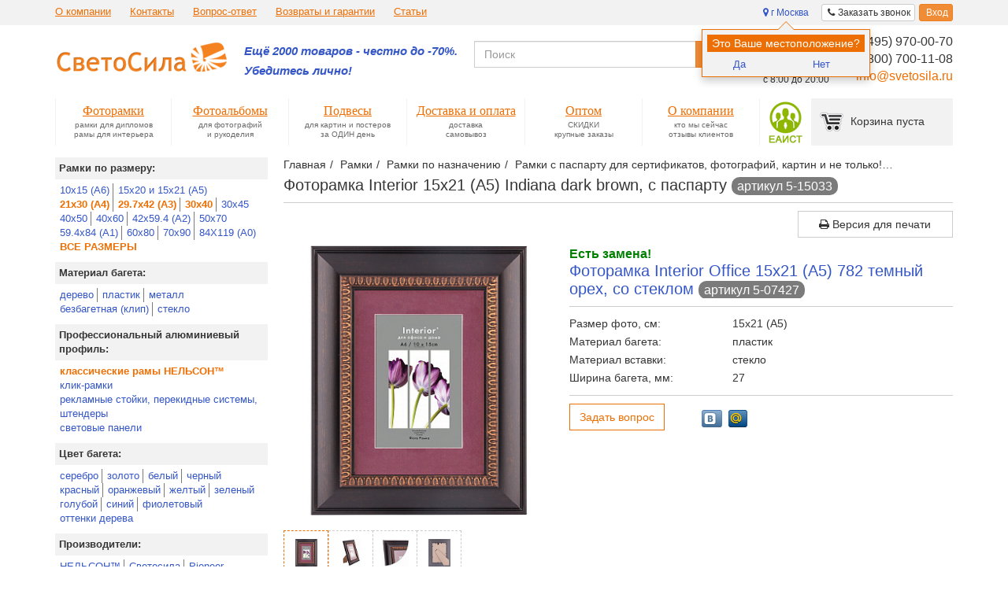

--- FILE ---
content_type: text/html; charset=UTF-8
request_url: https://www.svetosila.ru/catalog/ramki-s-paspartu/interior-15x21-a5-indiana-dark-brown-s-paspartu-5-15033/
body_size: 26262
content:
<!DOCTYPE html>
<!--[if lt IE 8]>
<html class="no-js lt-ie10 lt-ie9 lt-ie8" lang="ru"><![endif]-->
<!--[if IE 8]>
<html class="no-js lt-ie10 lt-ie9" lang="ru"><![endif]-->
<!--[if IE 9]>
<html class="no-js lt-ie10" lang="ru"><![endif]-->
<!--[if gt IE 9]><!-->
<html class="no-js" lang="ru"><!--<![endif]-->
<head prefix="og: http://ogp.me/ns# fb: http://ogp.me/ns/fb# article: http://ogp.me/ns/article#">
<meta name="yandex-verification" content="5ae948d2becbf355" />
			
        	<!-- Google Tag Manager -->
		<!-- End Google Tag Manager -->
    	
	<meta http-equiv="Content-Type" content="text/html; charset=UTF-8" />
<meta name="robots" content="index, follow" />
<meta name="keywords" content="Купить фоторамка  Interior 15x21 (А5) Indiana dark brown, с паспарту, арт. 5-15033." />
<meta name="description" content="Фоторамка Interior 15x21 (а5) indiana dark brown, с паспарту, по низкой цене 244.00 руб. с доставкой по Москве, Санкт-Петербургу и России. Заказать в интернет-магазине svetosila.ru и по телефону 8 (800) 700-11-08." />
<script type="text/javascript" data-skip-moving="true">var t = window; t.dataLayer = t.dataLayer || []; t.conversionpro_config = t.conversionpro_config || {'ready_ym':'Y','metrika_id':'39879655','ready_ga':'Y','analytics_id':'UA-34230725-2','ready_rt':'N','container_name':'dataLayer','site_id':'s1','base_currency':'RUB'};</script>
<meta http-equiv="X-UA-Compatible" content="IE=edge" />
<meta name="viewport" content="width=device-width, initial-scale=1" />
<meta name="format-detection" content="telephone=no" />
<meta name="SKYPE_TOOLBAR" content="SKYPE_TOOLBAR_PARSER_COMPATIBLE" />
<script data-skip-moving="true">!function(e,t,c,o){var n=t[c].className;n=n.replace(/no-js/g,"js"),n+="ontouchstart"in e||void 0!==e.DocumentTouch&&t instanceof DocumentTouch?" touch":" no-touch",t[o]&&t[o]("http://www.w3.org/2000/svg","svg").createSVGRect&&(n+=" svg"),t[c].className=n}(window,document,"documentElement","createElementNS");</script>
<!--[if lt IE 9]><script data-skip-moving="true" src="/local/templates/main/bower_components/html5shiv/html5shiv-respond.min.js"></script><![endif]-->
<script data-skip-moving="true">(function(){'use strict';var f,g=[];function l(a){g.push(a);1==g.length&&f()}function m(){for(;g.length;)g[0](),g.shift()}f=function(){setTimeout(m)};function n(a){this.a=p;this.b=void 0;this.f=[];var b=this;try{a(function(a){q(b,a)},function(a){r(b,a)})}catch(c){r(b,c)}}var p=2;function t(a){return new n(function(b,c){c(a)})}function u(a){return new n(function(b){b(a)})}function q(a,b){if(a.a==p){if(b==a)throw new TypeError;var c=!1;try{var d=b&&b.then;if(null!=b&&"object"==typeof b&&"function"==typeof d){d.call(b,function(b){c||q(a,b);c=!0},function(b){c||r(a,b);c=!0});return}}catch(e){c||r(a,e);return}a.a=0;a.b=b;v(a)}}function r(a,b){if(a.a==p){if(b==a)throw new TypeError;a.a=1;a.b=b;v(a)}}function v(a){l(function(){if(a.a!=p)for(;a.f.length;){var b=a.f.shift(),c=b[0],d=b[1],e=b[2],b=b[3];try{0==a.a?"function"==typeof c?e(c.call(void 0,a.b)):e(a.b):1==a.a&&("function"==typeof d?e(d.call(void 0,a.b)):b(a.b))}catch(h){b(h)}}})}n.prototype.g=function(a){return this.c(void 0,a)};n.prototype.c=function(a,b){var c=this;return new n(function(d,e){c.f.push([a,b,d,e]);v(c)})};function w(a){return new n(function(b,c){function d(c){return function(d){h[c]=d;e+=1;e==a.length&&b(h)}}var e=0,h=[];0==a.length&&b(h);for(var k=0;k<a.length;k+=1)u(a[k]).c(d(k),c)})}function x(a){return new n(function(b,c){for(var d=0;d<a.length;d+=1)u(a[d]).c(b,c)})};window.Promise||(window.Promise=n,window.Promise.resolve=u,window.Promise.reject=t,window.Promise.race=x,window.Promise.all=w,window.Promise.prototype.then=n.prototype.c,window.Promise.prototype["catch"]=n.prototype.g);}());(function(){function l(a,b){document.addEventListener?a.addEventListener("scroll",b,!1):a.attachEvent("scroll",b)}function m(a){document.body?a():document.addEventListener?document.addEventListener("DOMContentLoaded",function c(){document.removeEventListener("DOMContentLoaded",c);a()}):document.attachEvent("onreadystatechange",function k(){if("interactive"==document.readyState||"complete"==document.readyState)document.detachEvent("onreadystatechange",k),a()})};function q(a){this.a=document.createElement("div");this.a.setAttribute("aria-hidden","true");this.a.appendChild(document.createTextNode(a));this.b=document.createElement("span");this.c=document.createElement("span");this.h=document.createElement("span");this.f=document.createElement("span");this.g=-1;this.b.style.cssText="max-width:none;display:inline-block;position:absolute;height:100%;width:100%;overflow:scroll;font-size:16px;";this.c.style.cssText="max-width:none;display:inline-block;position:absolute;height:100%;width:100%;overflow:scroll;font-size:16px;";this.f.style.cssText="max-width:none;display:inline-block;position:absolute;height:100%;width:100%;overflow:scroll;font-size:16px;";this.h.style.cssText="display:inline-block;width:200%;height:200%;font-size:16px;max-width:none;";this.b.appendChild(this.h);this.c.appendChild(this.f);this.a.appendChild(this.b);this.a.appendChild(this.c)}function w(a,b){a.a.style.cssText="max-width:none;min-width:20px;min-height:20px;display:inline-block;overflow:hidden;position:absolute;width:auto;margin:0;padding:0;top:-999px;left:-999px;white-space:nowrap;font:"+b+";"}function x(a){var b=a.a.offsetWidth,c=b+100;a.f.style.width=c+"px";a.c.scrollLeft=c;a.b.scrollLeft=a.b.scrollWidth+100;return a.g!==b?(a.g=b,!0):!1}function z(a,b){function c(){var a=k;x(a)&&null!==a.a.parentNode&&b(a.g)}var k=a;l(a.b,c);l(a.c,c);x(a)};function A(a,b){var c=b||{};this.family=a;this.style=c.style||"normal";this.weight=c.weight||"normal";this.stretch=c.stretch||"normal"}var B=null,C=null,D=null;function H(){if(null===C){var a=document.createElement("div");try{a.style.font="condensed 100px sans-serif"}catch(b){}C=""!==a.style.font}return C}function I(a,b){return[a.style,a.weight,H()?a.stretch:"","100px",b].join(" ")}A.prototype.load=function(a,b){var c=this,k=a||"BESbswy",y=b||3E3,E=(new Date).getTime();return new Promise(function(a,b){null===D&&(D=!!window.FontFace);if(D){var J=new Promise(function(a,b){function e(){(new Date).getTime()-E>=y?b():document.fonts.load(I(c,c.family),k).then(function(c){1<=c.length?a():setTimeout(e,25)},function(){b()})}e()}),K=new Promise(function(a,c){setTimeout(c,y)});Promise.race([K,J]).then(function(){a(c)},function(){b(c)})}else m(function(){function r(){var b;if(b=-1!=f&&-1!=g||-1!=f&&-1!=h||-1!=g&&-1!=h)(b=f!=g&&f!=h&&g!=h)||(null===B&&(b=/AppleWebKit\/([0-9]+)(?:\.([0-9]+))/.exec(window.navigator.userAgent),B=!!b&&(536>parseInt(b[1],10)||536===parseInt(b[1],10)&&11>=parseInt(b[2],10))),b=B&&(f==t&&g==t&&h==t||f==u&&g==u&&h==u||f==v&&g==v&&h==v)),b=!b;b&&(null!==d.parentNode&&d.parentNode.removeChild(d),clearTimeout(G),a(c))}function F(){if((new Date).getTime()-E>=y)null!==d.parentNode&&d.parentNode.removeChild(d),b(c);else{var a=document.hidden;if(!0===a||void 0===a)f=e.a.offsetWidth,g=n.a.offsetWidth,h=p.a.offsetWidth,r();G=setTimeout(F,50)}}var e=new q(k),n=new q(k),p=new q(k),f=-1,g=-1,h=-1,t=-1,u=-1,v=-1,d=document.createElement("div"),G=0;d.dir="ltr";w(e,I(c,"sans-serif"));w(n,I(c,"serif"));w(p,I(c,"monospace"));d.appendChild(e.a);d.appendChild(n.a);d.appendChild(p.a);document.body.appendChild(d);t=e.a.offsetWidth;u=n.a.offsetWidth;v=p.a.offsetWidth;F();z(e,function(a){f=a;r()});w(e,I(c,'"'+c.family+'",sans-serif'));z(n,function(a){g=a;r()});w(n,I(c,'"'+c.family+'",serif'));z(p,function(a){h=a;r()});w(p,I(c,'"'+c.family+'",monospace'))})})};"undefined"!==typeof module?module.exports=A:(window.FontFaceObserver=A,window.FontFaceObserver.prototype.load=A.prototype.load);}());</script>
<script data-skip-moving="true">!function(){"use strict";var a=new FontFaceObserver("FontAwesome");a.load("&#xf024;").then(function(){document.documentElement.className+=" fa-font-loaded"},function(){document.documentElement.className+=" fa-font-loaded"})}();</script>
<script data-skip-moving="true">!function(){"use strict";for(var a=[],b=[],c=0;c<a.length;c++){var d=a[c];d[1]=d[1]||{},d[2]=d[2]||null,d[3]=d[3]||3e4;var e=new FontFaceObserver(d[0],d[1]);b.push(e.load(d[2],d[3]))}b.length>0&&Promise.all(b).then(function(){document.documentElement.className+=" custom-fonts-loaded"})}();</script>
<script data-skip-moving="true">(function(w, d, n) {var cl = "bx-core";var ht = d.documentElement;var htc = ht ? ht.className : undefined;if (htc === undefined || htc.indexOf(cl) !== -1){return;}var ua = n.userAgent;if (/(iPad;)|(iPhone;)/i.test(ua)){cl += " bx-ios";}else if (/Windows/i.test(ua)){cl += ' bx-win';}else if (/Macintosh/i.test(ua)){cl += " bx-mac";}else if (/Linux/i.test(ua) && !/Android/i.test(ua)){cl += " bx-linux";}else if (/Android/i.test(ua)){cl += " bx-android";}cl += (/(ipad|iphone|android|mobile|touch)/i.test(ua) ? " bx-touch" : " bx-no-touch");cl += w.devicePixelRatio && w.devicePixelRatio >= 2? " bx-retina": " bx-no-retina";if (/AppleWebKit/.test(ua)){cl += " bx-chrome";}else if (/Opera/.test(ua)){cl += " bx-opera";}else if (/Firefox/.test(ua)){cl += " bx-firefox";}ht.className = htc ? htc + " " + cl : cl;})(window, document, navigator);</script>


<link href="/bitrix/css/intervolga.privacy/styles.css?16444450562310" type="text/css"  rel="stylesheet" />
<link href="/bitrix/cache/css/s1/main/page_7c598936417ba09f8d14fe17da573a6b/page_7c598936417ba09f8d14fe17da573a6b_v1.css?17682064281705" type="text/css"  rel="stylesheet" />
<link href="/bitrix/cache/css/s1/main/template_3b9df05c0ac0665f112dd485f3d2a7a3/template_3b9df05c0ac0665f112dd485f3d2a7a3_v1.css?1768206358636703" type="text/css"  data-template-style="true" rel="stylesheet" />




<script type='text/javascript' data-skip-moving='true'>window['recaptchaOptions']={'size':'normal','theme':'light','type':'image','lang':'ru','key':'6LdihMQqAAAAALsOKnQ7BofrWHNSKYeC_A7MDTsV'};</script>
<script type="text/javascript" data-skip-moving="true">!function(e,a,r,t,n){function c(r){var t=a.getElementById(r);t&&(t.className.indexOf("g-recaptcha")<0||t.children.length||grecaptcha.render(r,{sitekey:e[n].key+"",theme:e[n].theme+"",size:e[n].size+"",type:e[n].type+""}))}if(!e[n]||!e[n].key)throw new Error("intervolga.recaptcha options not found");e.onRecaptchaSdkLoaded=function(){e[t].args=e[t].args||[];for(var a=0;a<e[t].args.length;a++){var r=e[t].args[a][0];c(r)}e[t]=function(e){c(e)}},e[t]=e[t]||function(){e[t].args=e[t].args||[],e[t].args.push(arguments);var c="recaptchaApiLoader";if(!a.getElementById(c)){var o=a.createElement(r);o.id=c,o.async=!0,o.src="//www.google.com/recaptcha/api.js?hl="+e[n].lang+"&onload=onRecaptchaSdkLoaded&render=explicit",a.head.appendChild(o)}}}(window,document,"script","renderRecaptchaById","recaptchaOptions");</script>
<!--[if lt IE 9]><script data-skip-moving="true" src="/local/templates/main/bower_components/html5shiv/html5shiv-respond.min.js?16444470337750"></script><![endif]-->



<meta property="og:type" content="article" />
<meta property="og:url" content="https://www.svetosila.ru/catalog/interior/interior-15x21-a5-indiana-dark-brown-s-paspartu-5-15033/" />
<meta property="og:title" content="15x21 (А5) Indiana dark brown, с паспарту" />
<meta property="og:description" content="Ф/рамка ORNATE 15*20 с паспарту 10*15 Indiana Dark Brown (25)" />
<meta property="og:image" content="https://www.svetosila.ru/upload/iblock/bc7/art-5-15033-fotoramka-interior-15x21-a5-indiana-dark-brown-s-paspartu-3.jpg" />
<meta property="og:image" content="https://www.svetosila.ru/upload/iblock/493/art-5-15033-fotoramka-interior-15x21-a5-indiana-dark-brown-s-paspartu-1.jpg" />
<meta property="og:image" content="https://www.svetosila.ru/upload/iblock/99b/art-5-15033-fotoramka-interior-15x21-a5-indiana-dark-brown-s-paspartu-4.jpg" />
<meta property="og:image" content="https://www.svetosila.ru/upload/iblock/099/art-5-15033-fotoramka-interior-15x21-a5-indiana-dark-brown-s-paspartu-2.jpg" />
<meta property="og:updated_time" content="2025-12-02T20:33:22+03:00" />
<meta property="og:locale" content="ru_RU" />
<meta property="og:site_name" content="Светосила. №1 в онлайн-продажах рамок и фотоальбомов в России" />
<meta property="fb:admins" content="348474085244065" />
<meta property="fb:profile_id" content="348474085244065" />
<meta property="article:modified_time" content="2025-12-02T20:33:22+03:00" />
<meta property="article:section" content="Interior" />
<meta name="twitter:card" content="summary" />
<meta name="twitter:url" content="https://www.svetosila.ru/catalog/interior/interior-15x21-a5-indiana-dark-brown-s-paspartu-5-15033/" />
<meta name="twitter:title" content="15x21 (А5) Indiana dark brown, с паспарту" />
<meta name="twitter:description" content="Ф/рамка ORNATE 15*20 с паспарту 10*15 Indiana Dark Brown (25)" />
<meta name="twitter:image" content="https://www.svetosila.ru/upload/iblock/bc7/art-5-15033-fotoramka-interior-15x21-a5-indiana-dark-brown-s-paspartu-3.jpg" />
<meta name="twitter:site" content="svetosila_ru" />
<link rel="image_src" href="https://www.svetosila.ru/upload/iblock/bc7/art-5-15033-fotoramka-interior-15x21-a5-indiana-dark-brown-s-paspartu-3.jpg" />
<link rel="image_src" href="https://www.svetosila.ru/upload/iblock/493/art-5-15033-fotoramka-interior-15x21-a5-indiana-dark-brown-s-paspartu-1.jpg" />
<link rel="image_src" href="https://www.svetosila.ru/upload/iblock/99b/art-5-15033-fotoramka-interior-15x21-a5-indiana-dark-brown-s-paspartu-4.jpg" />
<link rel="image_src" href="https://www.svetosila.ru/upload/iblock/099/art-5-15033-fotoramka-interior-15x21-a5-indiana-dark-brown-s-paspartu-2.jpg" />



<link rel="apple-touch-icon" sizes="180x180" href="/local/templates/main/favicons/touch-icon-180x180-iphone-6-plus.png?164444703312027">
<link rel="apple-touch-icon" sizes="152x152" href="/local/templates/main/favicons/touch-icon-152x152-ipad-retina.png?164444703310154">
<link rel="apple-touch-icon" sizes="120x120" href="/local/templates/main/favicons/touch-icon-120x120-iphone-retina.png?16444470337707">
<link rel="apple-touch-icon" sizes="76x76" href="/local/templates/main/favicons/touch-icon-76x76-ipad.png?16444470334820">
<link rel="apple-touch-icon" sizes="57x57" href="/local/templates/main/favicons/touch-icon-57x57-iphone.png?16444470333557">
<link rel="shortcut icon" href="/local/templates/main/favicons/favicon-32x32.png?16444470331991">
<link rel="shortcut icon" href="/local/templates/main/favicons/favicon.ico?16444470331150">


	<title>Фоторамка  Interior 15x21 (А5) Indiana dark brown, с паспарту, арт. 5-15033. Фоторамки купить в Москве и России. Фото, цена, отзывы!</title>
</head>
<body>

<div id="panel"></div>

	    <!-- Google Tag Manager (noscript) -->
<noscript><iframe src="https://www.googletagmanager.com/ns.html?id=GTM-NJJXLQ"
                  height="0" width="0" style="display:none;visibility:hidden"></iframe></noscript>
<!-- End Google Tag Manager (noscript) -->
    
<!--noindex-->
<noscript class="page__noscript">В вашем браузере отключен JavaScript. Многие элементы сайта могут работать
	некорректно.
</noscript>
<!--[if lt IE 8]>
<div class="page__browsehappy">Вы используете <strong>устаревший</strong> браузер. Пожалуйста
	<a rel="nofollow" onclick="window.open(this.href, '_blank');return false;" href="http://browsehappy.com/">
		обновите свой браузер</a> чтобы улучшить взаимодействие с сайтом.
</div>
<![endif]-->
<!--/noindex-->

<!-- add html -->
<div class="sticky" data-toggle="sticky" data-target="footer-id"> <!-- sticky -->
	<div class="utility">
		<div class="utility__fix">
			<div class="container" data-bem-repaced="container container_fluid_false">
                <!--'start_frame_cache_LkGdQn'-->
	<div class="utility__menu">
								<a class='utility__link' rel="nofollow" href="/company/">О компании</a>
								<a class='utility__link'  href="/company/contacts/">Контакты</a>
								<a class='utility__link hidden-xs'  href="/company/question-answer/">Вопрос-ответ</a>
								<a class='utility__link'  href="/how-to-buy/60-days-to-return-product/">Возвраты и гарантии</a>
								<a class='utility__link hidden-xs'  href="/company/articles/">Статьи</a>
			</div>
<!--'end_frame_cache_LkGdQn'--><!--'start_frame_cache_iIjGFB'--><div class="btn-toolbar pull-right">

		
	
<div class="btn-group btn-group-xs">
	<a class="btn btn-default" data-bem-repaced="btn_color_default" href="javascript:void(0)" data-href="/catalog/ramki-s-paspartu/interior-15x21-a5-indiana-dark-brown-s-paspartu-5-15033/?AJAX_IID=bitrixiblockelementaddformmaindefault_916a7708bf449be026eeffbc8625bc0f" id="AJAX_IID_bitrixiblockelementaddformmaindefault_916a7708bf449be026eeffbc8625bc0f" data-target="#bitrixiblockelementaddformmaindefault_916a7708bf449be026eeffbc8625bc0f" >
		<i class="fa fa-phone"></i>
		<span class="hidden-xs">Заказать звонок</span>
	</a>
</div>

<div class="modal fade modal-ajax-component" id="bitrixiblockelementaddformmaindefault_916a7708bf449be026eeffbc8625bc0f" tabindex="-1" role="dialog"
     aria-labelledby="AJAX_IID_bitrixiblockelementaddformmaindefault_916a7708bf449be026eeffbc8625bc0f" aria-hidden="true">
	<div class="modal-dialog 0">
		<div class="modal-content"></div>
	</div>
</div>


		<div class="btn-group btn-group-xs hidden-lg hidden-md hidden-sm">
		<a class="btn btn-default" data-bem-repaced="btn_color_warning" href="javascript:void(0)" data-href="/catalog/ramki-s-paspartu/interior-15x21-a5-indiana-dark-brown-s-paspartu-5-15033/?AJAX_IID=bitrixsystemauthformdefaultdefault_e9f663d5733500dc66519dca700a9fd3"
		   id="AJAX_IID_bitrixsystemauthformdefaultdefault_e9f663d5733500dc66519dca700a9fd3-xs" data-target="#bitrixsystemauthformdefaultdefault_e9f663d5733500dc66519dca700a9fd3">
			<i class="fa fa-login"></i> Вход		</a>
	</div>
	<div class="btn-group btn-group-xs">
		<a class="btn btn-warning hidden-xs" data-bem-repaced="btn_color_warning" href="javascript:void(0)" data-href="/catalog/ramki-s-paspartu/interior-15x21-a5-indiana-dark-brown-s-paspartu-5-15033/?AJAX_IID=bitrixsystemauthformdefaultdefault_e9f663d5733500dc66519dca700a9fd3"
		   id="AJAX_IID_bitrixsystemauthformdefaultdefault_e9f663d5733500dc66519dca700a9fd3" data-target="#bitrixsystemauthformdefaultdefault_e9f663d5733500dc66519dca700a9fd3">
			<i class="fa fa-login"></i> Вход		</a>
	</div>


<div class="modal fade modal-ajax-component" id="bitrixsystemauthformdefaultdefault_e9f663d5733500dc66519dca700a9fd3" tabindex="-1" role="dialog"
     aria-labelledby="AJAX_IID_bitrixsystemauthformdefaultdefault_e9f663d5733500dc66519dca700a9fd3" aria-hidden="true">
	<div class="modal-dialog 0">
		<div class="modal-content"></div>
	</div>
</div>

</div>
<!--'end_frame_cache_iIjGFB'-->
<div class="btn-group btn-group-xs pull-right user-location">
    <!--'start_frame_cache_dadata_user_location'-->    <a class="btn btn-link confirmLocationPopover"
       href="javascript:void(0)"
       data-location-choose="true"                data-trigger="manual"
       data-placement="bottom"
       data-content="
    &lt;table&gt;
        &lt;tbody&gt;
        &lt;tr&gt;
            &lt;td&gt;&lt;a href=&quot;javascript:void(0);&quot; class=&quot;confirm-location&quot;&gt;Да&lt;/a&gt;&lt;/td&gt;
            &lt;td&gt;&lt;a href=&quot;javascript:void(0);&quot; data-location-choose=&quot;true&quot;&gt;Нет&lt;/a&gt;&lt;/td&gt;
        &lt;/tr&gt;
        &lt;/tbody&gt;
    &lt;/table&gt;
    
    &lt;form method=&quot;post&quot; id=&quot;confirmLocationForm&quot;&gt;
        &lt;input type=&quot;hidden&quot; name=&quot;LOCATION_DATA&quot;
               value=&#039;{&quot;postal_code&quot;:&quot;101000&quot;,&quot;country&quot;:&quot;Россия&quot;,&quot;country_iso_code&quot;:&quot;RU&quot;,&quot;federal_district&quot;:&quot;Центральный&quot;,&quot;region_fias_id&quot;:&quot;0c5b2444-70a0-4932-980c-b4dc0d3f02b5&quot;,&quot;region_kladr_id&quot;:&quot;7700000000000&quot;,&quot;region_iso_code&quot;:&quot;RU-MOW&quot;,&quot;region_with_type&quot;:&quot;г Москва&quot;,&quot;region_type&quot;:&quot;г&quot;,&quot;region_type_full&quot;:&quot;город&quot;,&quot;region&quot;:&quot;Москва&quot;,&quot;city_fias_id&quot;:&quot;0c5b2444-70a0-4932-980c-b4dc0d3f02b5&quot;,&quot;city_kladr_id&quot;:&quot;7700000000000&quot;,&quot;city_with_type&quot;:&quot;г Москва&quot;,&quot;city_type&quot;:&quot;г&quot;,&quot;city_type_full&quot;:&quot;город&quot;,&quot;city&quot;:&quot;Москва&quot;,&quot;fias_id&quot;:&quot;0c5b2444-70a0-4932-980c-b4dc0d3f02b5&quot;,&quot;fias_code&quot;:&quot;77000000000000000000000&quot;,&quot;fias_level&quot;:&quot;1&quot;,&quot;fias_actuality_state&quot;:&quot;0&quot;,&quot;kladr_id&quot;:&quot;7700000000000&quot;,&quot;capital_marker&quot;:&quot;0&quot;,&quot;okato&quot;:&quot;45000000000&quot;,&quot;oktmo&quot;:&quot;45000000&quot;,&quot;tax_office&quot;:&quot;7700&quot;,&quot;tax_office_legal&quot;:&quot;7700&quot;,&quot;geo_lat&quot;:&quot;55.7540471&quot;,&quot;geo_lon&quot;:&quot;37.620405&quot;,&quot;qc_geo&quot;:&quot;4&quot;,&quot;value&quot;:&quot;г. Москва&quot;,&quot;unrestricted_value&quot;:&quot;101000, г Москва&quot;}&#039;&gt;
    &lt;/form&gt;
"
       data-html="true"
       title="Это Ваше местоположение?"
    >
        <i class="fa fa-map-marker"></i>
        	    	    г Москва    </a>
            <!--'end_frame_cache_dadata_user_location'--></div><div class="modal fade modal-ajax-component" data-modal="AJAX_LOCATION_CHOOSE" id="intervolgasvetosiladadatachooselocationmainheader_9ae780932beee3836167f701aa53498b" tabindex="-1" role="dialog"
     aria-labelledby="AJAX_LOCATION_CHOOSE_intervolgasvetosiladadatachooselocationmainheader_9ae780932beee3836167f701aa53498b" aria-hidden="true">
	<div class="modal-dialog 0">
		<div class="modal-content"></div>
	</div>
</div>

			</div>
					</div>
	</div>
	<header class="header">
		<div class="grid">
			<div class="grid__node grid__node_xs_30 grid__node_sm_60 grid__node_md_60 grid__node_lg_55">
				<div class="logo">
					<a class="logo__img" href="/">						<img src="/local/templates/main/images/logo.png">					</a>					<div class="logo__slogan">
						<b><i><span style="color: #f16522; font-size: 11pt;"><a href="/catalog/ramki-rasprodazha/">Ещё 2000 товаров - честно до -70%.</a><br>
 </span></i></b><b><i><span style="color: #f16522; font-size: 11pt;"><a href="/catalog/ramki-rasprodazha/">Убедитесь лично!</a></span></i></b><br>					</div>
				</div>
			</div>
			<div class="grid__node grid__node_xs_90 grid__node_sm_60 grid__node_md_32 grid__node_lg_27 grid__node_md_push_28 grid__node_lg_push_38">
				<div class="row">
					<div class="col-xs-5 hidden-xs" data-bem-repaced="row__col row__col_xs_5">
						<div class="header-time">
							<div class="header-time__title">
								Помощь в<br />
выборе:							</div>
							Ежедневно, <br/> с 8:00 до 20:00						</div>
					</div>
					<div class="col-xs-12 col-sm-7" data-bem-repaced="row__col row__col_xs_12 row__col_sm_7">
						<div class="header-phone" id="org-info-header"   itemscope itemtype="https://schema.org/Organization" itemref="footer_phone">
							<link itemprop="url" href="https://www.svetosila.ru">
							<meta itemprop="name" content='ООО "Светосила Рус"'>
							<meta itemprop="address" content='115093, г. Москва, ул. Большая Серпуховская, д. 44, офис 19'>
							<div itemprop="telephone">
								<a href="tel:84959700070" class="phone-analytic">8 (495) 970-00-70</a>
							</div>
							<div itemprop="telephone">
								<a href="tel:88007001108" class="phone-analytic">8 (800) 700-11-08</a>							</div>
							<div>
								<a href="mailto:info@svetosila.ru" class="email-analytic" itemprop="email">info@svetosila.ru</a>
							</div>
						</div>
					</div>
				</div>
			</div>
			<div class="grid__node grid__node_xs_120 grid__node_sm_60 grid__node_md_28 grid__node_lg_38 grid__node_md_pull_32 grid__node_lg_pull_27">
				<!--'start_frame_cache_XdqEv1'-->    <form action="/search/" id="title-search">
        <div class="input-group">
            <input id="title-search-input" class="form-control" type="text" name="text" value="" maxlength="50" autocomplete="off" placeholder="Поиск" />
            <span class="input-group-btn">
                <button type="submit" name="s" data-bem-repaced="btn_color_warning" class="btn btn-warning">
                    Найти                </button>
            </span>
        </div>
    </form>

<!--'end_frame_cache_XdqEv1'-->			</div>
		</div>
		<div class="navigation-wrap">
			<div class="navigation-wrap__right">
				

<div id="bx_basketFKauiI" class="bx-basket bx-opener"><!--'start_frame_cache_bx_basketFKauiI'-->
<div class="basket-widget">
	<a class="basket-widget__nav" href="/how-to-buy/eaist/">
		<img data-bem-repaced="img" src="/local/templates/main/images/eaist.png" alt="" />
	</a>
	<a class="basket-widget__cart" href="/personal/cart/">
		<div class="basket-widget__cart-inner">
			Корзина&nbsp;пуста		</div>
	</a>
</div><!--'end_frame_cache_bx_basketFKauiI'--></div>
			</div>
			<div class="navigation-wrap__left">
				<div class="navigation-toggle">
					<button class="navigation-toggle__btn collapsed" data-toggle="collapse" data-target="#navigation-1" type="button">
						<div class="fa fa-bars"></div>
					</button>
				</div>
				<!--'start_frame_cache_XEVOpk'-->
	<nav class="navigation collapse" id="navigation-1">
				<a href="/" class="
							navigation__item
						">

			<span class="navigation__title">
				Фоторамки			</span>
			<span class="navigation__description">
				рамки для дипломов			</span>
			<span class="navigation__description">
				рамы для интерьера			</span>
		</a>
				<a href="/catalog/fotoalbomy/" class="
							navigation__item
						">

			<span class="navigation__title">
				Фотоальбомы			</span>
			<span class="navigation__description">
				для фотографий			</span>
			<span class="navigation__description">
				и рукоделия			</span>
		</a>
				<a href="/catalog/podvesy/" class="
							navigation__item
						">

			<span class="navigation__title">
				Подвесы			</span>
			<span class="navigation__description">
				для картин и постеров			</span>
			<span class="navigation__description">
				за ОДИН день			</span>
		</a>
				<a href="/how-to-buy/delivery/" class="
							navigation__item
									for_desktop			">

			<span class="navigation__title">
				Доставка и оплата			</span>
			<span class="navigation__description">
				доставка			</span>
			<span class="navigation__description">
				самовывоз			</span>
		</a>
				<a href="/wholesale/" class="
							navigation__item
									for_desktop			">

			<span class="navigation__title">
				Оптом			</span>
			<span class="navigation__description">
				СКИДКИ			</span>
			<span class="navigation__description">
				крупные заказы			</span>
		</a>
				<a href="/company/" class="
							navigation__item
									for_desktop			">

			<span class="navigation__title">
				О компании			</span>
			<span class="navigation__description">
				кто мы сейчас			</span>
			<span class="navigation__description">
				отзывы клиентов			</span>
		</a>
				<a href="/company/" class="
							navigation__item
									for_adaptive			">

			<span class="navigation__title">
				О компании			</span>
			<span class="navigation__description">
				кто мы сейчас			</span>
			<span class="navigation__description">
				отзывы клиентов			</span>
		</a>
				<a href="/company/articles/" class="
							navigation__item
									for_adaptive			">

			<span class="navigation__title">
				Статьи			</span>
			<span class="navigation__description">
				кто мы сейчас			</span>
			<span class="navigation__description">
				отзывы клиентов			</span>
		</a>
				<a href="/how-to-buy/" class="
							navigation__item
									for_adaptive			">

			<span class="navigation__title">
				Оплата и доставка			</span>
			<span class="navigation__description">
				доставка			</span>
			<span class="navigation__description">
				самовывоз			</span>
		</a>
				<a href="/how-to-buy/60-days-to-return-product/" class="
							navigation__item
									for_adaptive			">

			<span class="navigation__title">
				Возвраты и гарантии			</span>
			<span class="navigation__description">
				доставка			</span>
			<span class="navigation__description">
				самовывоз			</span>
		</a>
				<a href="/wholesale/" class="
							navigation__item
									for_adaptive			">

			<span class="navigation__title">
				Оптом			</span>
			<span class="navigation__description">
				СКИДКИ			</span>
			<span class="navigation__description">
				крупные заказы			</span>
		</a>
			</nav>
<!--'end_frame_cache_XEVOpk'-->			</div>
		</div>
	</header>

	<div class="container" data-bem-repaced="container container_fluid_false"> <!-- container -->
		<div class="row"> <!-- row -->
			<div class="col-xs-12 col-sm-9 col-md-9 pull-right" data-bem-repaced="row__col row__col_xs_12 row__col_sm_9 row__col_md_9">
				<ol class="breadcrumb"><li><a href="/" title="Главная">Главная</a></li><li><a href="/catalog/ramki/" title="Рамки">Рамки</a></li><li><a href="/catalog/ramki_po_naznacheniyu/" title="Рамки по назначению">Рамки по назначению</a></li><li><a href="/catalog/ramki-s-paspartu/" title="Рамки с паспарту для сертификатов, фотографий, картин и не только!">Рамки с паспарту для сертификатов, фотографий, картин и не только!</a></li><li>Фоторамка Interior 15x21 (А5) Indiana dark brown, с паспарту</li></ol>				<h1>Фоторамка Interior 15x21 (А5) Indiana dark brown, с паспарту		<span class="badge  hidden-xs">артикул 5-15033</span>
	</h1>	<span class="badge visible-xs">артикул 5-15033</span>
								</div>
							<div class="col-xs-12 col-sm-3 col-md-3">
					<div class="filter-collapse collapse" id="vertical-filter-1">
						<div class="filter-collapse__inner" media="print">
							<!-- left-block sections -->
			<div class="filter-vertical">
			<div class="filter-vertical__header" data-toggle="collapse" data-target="#left-menu-338">
									Рамки по размеру:
							</div>
			<ul class="filter-vertical__list collapse in" id="left-menu-338">
				
					
				
					
				
					
				
					
				
					
				
					
				
					
				
					
				
					
				
					
				
					
				
					
				
					
				
					
				
					
				
					
				
					
				
					
				
					
				
					
				
					
				
					
				
					
				
					
				
					
				
					
				
					
				
					
				
					
				
					
				
					
				
					
				
					
				
					
				
					
				
					
				
					
				
					
				
					
				
					
				
					
				
					
				
					
				
					
				
					
				
					
				
					
				
					
				
					
				
					
				
					
				
					
				
					
				
					
				
					
				
					
				
											<li class="filter-vertical__item" data-url="/catalog/ramki-10x15/">
							<a href="/catalog/ramki-10x15/" title="Рамки 10х15 (А6)">
																	10х15 (А6)															</a>
						</li>

					
				
											<li class="filter-vertical__item" data-url="/catalog/ramki-15x21-a5/">
							<a href="/catalog/ramki-15x21-a5/" title="Рамки 15х20 и 15х21 (А5)">
																	15х20 и 15х21 (А5)															</a>
						</li>

					
				
											<li class="filter-vertical__item" data-url="/catalog/ramki-21x30-a4/">
							<a href="/catalog/ramki-21x30-a4/" title="Рамки 21х30 (А4)">
																	<b>
																	21х30 (А4)																	</b>
															</a>
						</li>

					
				
											<li class="filter-vertical__item" data-url="/catalog/ramki-29-7x42-a3/">
							<a href="/catalog/ramki-29-7x42-a3/" title="Рамки 29.7x42 (А3)">
																	<b>
																	29.7х42 (А3)																	</b>
															</a>
						</li>

					
				
											<li class="filter-vertical__item" data-url="/catalog/ramki-30x40-a3/">
							<a href="/catalog/ramki-30x40-a3/" title="Рамки 30х40">
																	<b>
																	30х40																	</b>
															</a>
						</li>

					
				
					
				
											<li class="filter-vertical__item" data-url="/catalog/ramki-30x45/">
							<a href="/catalog/ramki-30x45/" title="Фоторамки формата 30х45 см. для фотографий, сертификатов, дипломов, творчества и не только!">
																	30х45															</a>
						</li>

					
				
											<li class="filter-vertical__item" data-url="/catalog/ramki-40x50/">
							<a href="/catalog/ramki-40x50/" title="Фоторамки формата 40х50 для фотографий, сертификатов, дипломов, творчества и не только!">
																	40х50															</a>
						</li>

					
				
											<li class="filter-vertical__item" data-url="/catalog/ramki-40x60/">
							<a href="/catalog/ramki-40x60/" title="Фоторамки формата 40х60 см. для фотографий, постеров, картин, творчества и не только!">
																	40х60															</a>
						</li>

					
				
											<li class="filter-vertical__item" data-url="/catalog/ramki-42x59-4-a2/">
							<a href="/catalog/ramki-42x59-4-a2/" title="Фоторамки 42х59.4 (А2) для фотографий, постеров, картин, творчества и не только!">
																	42х59.4 (А2)															</a>
						</li>

					
				
											<li class="filter-vertical__item" data-url="/catalog/ramki-50x70/">
							<a href="/catalog/ramki-50x70/" title="Фоторамки 50х70 для фотографий, картин, постеров, творчества и не только!">
																	50х70															</a>
						</li>

					
				
											<li class="filter-vertical__item" data-url="/catalog/59-4kh84-a1/">
							<a href="/catalog/59-4kh84-a1/" title="Рамки 59.4х84 (А1) для постеров, картин, творчества и не только!">
																	59.4х84 (А1)															</a>
						</li>

					
				
											<li class="filter-vertical__item" data-url="/catalog/ramki-60x80-a1/">
							<a href="/catalog/ramki-60x80-a1/" title="Рамки формата 60х80 см. для фотографий, картин, творчества и не только!">
																	60х80															</a>
						</li>

					
				
											<li class="filter-vertical__item" data-url="/catalog/ramki-70x90/">
							<a href="/catalog/ramki-70x90/" title="Фоторамки формата 70х90 для фотографий, сертификатов, дипломов, творчества и не только!">
																	70х90															</a>
						</li>

					
				
											<li class="filter-vertical__item" data-url="/catalog/ramki-84x119-a0/">
							<a href="/catalog/ramki-84x119-a0/" title="Рамки формата 84х119 (А0) для фотографий, творчества и не только!">
																	84Х119 (А0)															</a>
						</li>

					
				
											<li class="filter-vertical__item" data-url="/catalog/ramki-drugie-razmeri/">
							<a href="/catalog/ramki-drugie-razmeri/" title="Рамки для фотографий, постеров, картин и творчества!">
																	<b>
																	ВСЕ РАЗМЕРЫ																	</b>
															</a>
						</li>

					
				
					
							</ul>
		</div>
			<div class="filter-vertical">
			<div class="filter-vertical__header" data-toggle="collapse" data-target="#left-menu-358">
									Материал багета:
							</div>
			<ul class="filter-vertical__list collapse in" id="left-menu-358">
				
					
				
					
				
					
				
					
				
					
				
					
				
					
				
					
				
					
				
					
				
					
				
					
				
					
				
					
				
					
				
					
				
					
				
					
				
					
				
					
				
					
				
					
				
					
				
					
				
					
				
					
				
					
				
					
				
					
				
					
				
											<li class="filter-vertical__item" data-url="/catalog/derevjannye-ramki/">
							<a href="/catalog/derevjannye-ramki/" title="Деревянные рамки для сертификатов, фотографий, творчества и не только!">
																	дерево															</a>
						</li>

					
				
											<li class="filter-vertical__item" data-url="/catalog/ramki-plastikovye/">
							<a href="/catalog/ramki-plastikovye/" title="Пластиковые рамки для дипломов, сертификатов, фотографий и творчества!">
																	пластик															</a>
						</li>

					
				
											<li class="filter-vertical__item" data-url="/catalog/ramki-aljuminievye/">
							<a href="/catalog/ramki-aljuminievye/" title="Металлические рамки для дипломов, сертификатов, фотографий, творчества и не только!">
																	металл															</a>
						</li>

					
				
					
				
											<li class="filter-vertical__item" data-url="/catalog/bezbagetnye-ramki-klip/">
							<a href="/catalog/bezbagetnye-ramki-klip/" title="Безбагетные рамки (клипы) для дипломов, сертификатов, фотографий и не только!">
																	безбагетная (клип)															</a>
						</li>

					
				
											<li class="filter-vertical__item" data-url="/catalog/ramki-stekljannye/">
							<a href="/catalog/ramki-stekljannye/" title="Фоторамки из стекла для фотографий, сертификатов, дипломов, творчества и не только!">
																	стекло															</a>
						</li>

					
				
					
				
					
				
					
				
					
				
					
				
					
				
					
				
					
				
					
				
					
				
					
				
					
				
					
				
					
				
					
				
					
				
					
				
					
				
					
				
					
				
					
				
					
				
					
				
					
				
					
				
					
				
					
				
					
				
					
				
					
				
					
				
					
				
					
				
					
				
					
				
					
				
					
							</ul>
		</div>
			<div class="filter-vertical">
			<div class="filter-vertical__header" data-toggle="collapse" data-target="#left-menu-355">
									Профессиональный алюминиевый профиль:
							</div>
			<ul class="filter-vertical__list collapse in" id="left-menu-355">
				
					
				
					
				
					
				
					
				
					
				
					
				
					
				
					
				
					
				
					
				
					
				
					
				
					
				
					
				
					
				
					
				
					
				
					
				
					
				
					
				
					
				
					
				
					
				
					
				
					
				
					
				
					
				
											<li class="filter-vertical__item" data-url="/catalog/klassicheskie-ramki-nielsen/">
							<a href="/catalog/klassicheskie-ramki-nielsen/" title="Классические алюминиевые рамки НЕЛЬСОН™ для рекламного бизнеса, чертежей, постеров и не только!">
																	<b>
																	классические рамы НЕЛЬСОН™																	</b>
															</a>
						</li>

					
				
											<li class="filter-vertical__item" data-url="/catalog/klik-ramki/">
							<a href="/catalog/klik-ramki/" title="Клик рамки — профессиональное решение для размещения рекламных материалов, схем, планов и не только!">
																	клик-рамки															</a>
						</li>

					
				
											<li class="filter-vertical__item" data-url="/catalog/reklamnye-stoyki/">
							<a href="/catalog/reklamnye-stoyki/" title="Рекламные стойки, перекидные системы, штендеры">
																	рекламные стойки, перекидные системы, штендеры															</a>
						</li>

					
				
					
				
					
				
					
				
											<li class="filter-vertical__item" data-url="/catalog/svetovye-paneli/">
							<a href="/catalog/svetovye-paneli/" title="Световые панели">
																	световые панели															</a>
						</li>

					
				
					
				
					
				
					
				
					
				
					
				
					
				
					
				
					
				
					
				
					
				
					
				
					
				
					
				
					
				
					
				
					
				
					
				
					
				
					
				
					
				
					
				
					
				
					
				
					
				
					
				
					
				
					
				
					
				
					
				
					
				
					
				
					
				
					
				
					
				
					
				
					
				
					
				
					
				
					
							</ul>
		</div>
			<div class="filter-vertical">
			<div class="filter-vertical__header" data-toggle="collapse" data-target="#left-menu-365">
									Цвет багета:
							</div>
			<ul class="filter-vertical__list collapse in" id="left-menu-365">
				
					
				
					
				
					
				
					
				
					
				
					
				
					
				
					
				
					
				
					
				
					
				
					
				
					
				
					
				
					
				
					
				
					
				
					
				
					
				
					
				
					
				
					
				
					
				
					
				
					
				
					
				
					
				
					
				
					
				
					
				
					
				
					
				
					
				
					
				
					
				
					
				
					
				
											<li class="filter-vertical__item" data-url="/catalog/ramki-serebro/">
							<a href="/catalog/ramki-serebro/" title="Рамки цвета серебро различных форматов.">
																	серебро															</a>
						</li>

					
				
											<li class="filter-vertical__item" data-url="/catalog/ramki-zoloto/">
							<a href="/catalog/ramki-zoloto/" title="Здесь вы можете выбрать все рамки цвета золото различных форматов. ">
																	золото															</a>
						</li>

					
				
											<li class="filter-vertical__item" data-url="/catalog/ramki-belye/">
							<a href="/catalog/ramki-belye/" title="Белые  рамки для сертификатов, фотографий, творчества и не только!">
																	белый															</a>
						</li>

					
				
											<li class="filter-vertical__item" data-url="/catalog/ramki-chernye/">
							<a href="/catalog/ramki-chernye/" title="Черные рамки для сертификатов, фотографий, творчества и не только!">
																	черный															</a>
						</li>

					
				
											<li class="filter-vertical__item" data-url="/catalog/ramki-krasnye/">
							<a href="/catalog/ramki-krasnye/" title="Красные  рамки для сертификатов, фотографий, творчества и не только!">
																	красный															</a>
						</li>

					
				
											<li class="filter-vertical__item" data-url="/catalog/ramki-oranzhevye/">
							<a href="/catalog/ramki-oranzhevye/" title="Оранжевые рамки для сертификатов, фотографий, творчества и не только!">
																	оранжевый															</a>
						</li>

					
				
											<li class="filter-vertical__item" data-url="/catalog/ramki-zheltye/">
							<a href="/catalog/ramki-zheltye/" title="Желтые рамки для сертификатов, фотографий, творчества и не только!">
																	желтый															</a>
						</li>

					
				
											<li class="filter-vertical__item" data-url="/catalog/ramki-zelenye/">
							<a href="/catalog/ramki-zelenye/" title="Зеленые рамки для сертификатов, фотографий, творчества и не только!">
																	зеленый															</a>
						</li>

					
				
											<li class="filter-vertical__item" data-url="/catalog/ramki-golubye/">
							<a href="/catalog/ramki-golubye/" title="Голубые рамки для сертификатов, фотографий, творчества и не только!">
																	голубой															</a>
						</li>

					
				
											<li class="filter-vertical__item" data-url="/catalog/ramki-siniye/">
							<a href="/catalog/ramki-siniye/" title="Синие рамки для сертификатов, фотографий, творчества и не только!">
																	синий															</a>
						</li>

					
				
											<li class="filter-vertical__item" data-url="/catalog/ramki-fioletovye/">
							<a href="/catalog/ramki-fioletovye/" title="Фиолетовые рамки для сертификатов, фотографий, творчества и не только!">
																	фиолетовый															</a>
						</li>

					
				
					
				
											<li class="filter-vertical__item" data-url="/catalog/ramki-ottenki-dereva/">
							<a href="/catalog/ramki-ottenki-dereva/" title="Рамки цветов дерева для сертификатов, фотографий, творчества и не только!">
																	оттенки дерева															</a>
						</li>

					
				
					
				
					
				
					
				
					
				
					
				
					
				
					
				
					
				
					
				
					
				
					
				
					
				
					
				
					
				
					
				
					
				
					
				
					
				
					
				
					
				
					
				
					
				
					
							</ul>
		</div>
			<div class="filter-vertical">
			<div class="filter-vertical__header" data-toggle="collapse" data-target="#left-menu-309">
									Производители:
							</div>
			<ul class="filter-vertical__list collapse in" id="left-menu-309">
				
					
				
					
				
											<li class="filter-vertical__item" data-url="/catalog/ramki-nielsen/">
							<a href="/catalog/ramki-nielsen/" title="Алюминиевые рамки НЕЛЬСОН™ для сертификатов, рекламных материалов, схем эвакуации и творчества!">
																	НЕЛЬСОН™															</a>
						</li>

					
				
											<li class="filter-vertical__item" data-url="/catalog/ramki-svetosila/">
							<a href="/catalog/ramki-svetosila/" title="Купить фоторамки Светосила - недорогие готовые рамки для широкого круга задач. Для сертификатов, фотографий, творчества и не только!">
																	Светосила															</a>
						</li>

					
				
											<li class="filter-vertical__item" data-url="/catalog/ramki-pioneer/">
							<a href="/catalog/ramki-pioneer/" title="Рамки Pioneer — безупречные классические рамки для сертификатов, дипломов, постеров, картин и фотографий.">
																	Pioneer															</a>
						</li>

					
				
											<li class="filter-vertical__item" data-url="/catalog/ramki-interior-office/">
							<a href="/catalog/ramki-interior-office/" title="Пластиковые цветные рамки Interior Office — для сертификатов, фотографий и творчества!">
																	Interior Office															</a>
						</li>

					
				
					
				
											<li class="filter-vertical__item" data-url="/catalog/ramki-hofmann/">
							<a href="/catalog/ramki-hofmann/" title="Рамки Hofmann (Испания)">
																	Hofmann															</a>
						</li>

					
				
											<li class="filter-vertical__item" data-url="/catalog/ramki-db8/">
							<a href="/catalog/ramki-db8/" title="Деревянные рамки DB8 — отличное решение для размещения сертификатов, дипломов и фотографий!">
																	DB8															</a>
						</li>

					
				
											<li class="filter-vertical__item" data-url="/catalog/interior/">
							<a href="/catalog/interior/" title="Interior">
																	Interior															</a>
						</li>

					
				
											<li class="filter-vertical__item" data-url="/catalog/ramki-interior-lite/">
							<a href="/catalog/ramki-interior-lite/" title="Рамки Interior Lite">
																	Interior Lite															</a>
						</li>

					
				
											<li class="filter-vertical__item" data-url="/catalog/ramki-svetosila-raduga/">
							<a href="/catalog/ramki-svetosila-raduga/" title="Яркие и качественные рамки для дипломов, фотографий и сертификатов.">
																	Светосила Радуга															</a>
						</li>

					
				
					
				
											<li class="filter-vertical__item" data-url="/catalog/gallery/">
							<a href="/catalog/gallery/" title="Багетные рамки МИРАМ">
																	МИРАМ															</a>
						</li>

					
				
											<li class="filter-vertical__item" data-url="/catalog/fotoramki-metrika/">
							<a href="/catalog/fotoramki-metrika/" title="Багетные рамы Метрика из дерева и пластика">
																	Метрика															</a>
						</li>

					
				
											<li class="filter-vertical__item" data-url="/catalog/interior-poster/">
							<a href="/catalog/interior-poster/" title="Interior Poster">
																	Interior Poster															</a>
						</li>

					
				
					
				
					
				
					
				
					
				
					
				
					
				
					
				
					
				
					
				
					
				
					
				
					
				
					
				
					
				
					
				
					
				
					
				
					
				
					
				
					
				
					
				
					
				
					
				
					
				
					
				
					
				
					
				
					
				
					
				
					
				
					
				
					
				
					
				
					
				
					
				
					
				
					
				
					
				
					
				
					
				
					
				
					
				
					
				
					
				
					
				
					
				
					
				
					
				
					
				
					
				
					
				
					
				
					
				
					
				
					
				
					
				
					
							</ul>
		</div>
			<div class="filter-vertical">
			<div class="filter-vertical__header" data-toggle="collapse" data-target="#left-menu-296">
									Рамки для дипломов и сертификатов А4 и А3:
							</div>
			<ul class="filter-vertical__list collapse in" id="left-menu-296">
				
											<li class="filter-vertical__item" data-url="/catalog/ramki-21x30-a4-dlya-diplomov/">
							<a href="/catalog/ramki-21x30-a4-dlya-diplomov/" title="Рамки формата 21x30 (А4) для фотографий, сертификатов, дипломов, схем эвакуации, творчества и не только!">
																	21x30 (А4)															</a>
						</li>

					
				
											<li class="filter-vertical__item" data-url="/catalog/ramki-30x40-a3-dlya-diplomov/">
							<a href="/catalog/ramki-30x40-a3-dlya-diplomov/" title="Рамки формата 30х40 для дипломов, сертификатов, фотографий и творчества!">
																	30x40 (А3)															</a>
						</li>

					
				
					
				
					
				
					
				
					
				
											<li class="filter-vertical__item" data-url="/catalog/29-7x42-a3-tochno/">
							<a href="/catalog/29-7x42-a3-tochno/" title="Рамки 29.7х42 (A3) для грамот, дипломов, сертификатов, фотографий, постеров, схем эвакуации и не только!">
																	29.7х42 (А3)															</a>
						</li>

					
				
					
				
					
				
					
				
					
				
					
				
											<li class="filter-vertical__item" data-url="/catalog/ramki-serebro-dlya-sertificatov/">
							<a href="/catalog/ramki-serebro-dlya-sertificatov/" title="Серебристые рамки А4 и А3 для грамот, дипломов, сертификатов, фотографий и творчества!">
																	серебро															</a>
						</li>

					
				
					
				
					
				
					
				
					
				
					
				
					
				
					
				
											<li class="filter-vertical__item" data-url="/catalog/ramki-zoloto-dlya-sertificatov/">
							<a href="/catalog/ramki-zoloto-dlya-sertificatov/" title="Золотистые рамки А4 и А3 для сертификатов, фотографий, творчества и не только!">
																	золото															</a>
						</li>

					
				
					
				
					
				
					
				
					
				
											<li class="filter-vertical__item" data-url="/catalog/ramki-nedorogie-dlya-sertificatov/">
							<a href="/catalog/ramki-nedorogie-dlya-sertificatov/" title="Самые популярные и недорогие рамки А4 и А3 для дипломов, сертификатов, фотографий и творчества!">
																	недорогие															</a>
						</li>

					
				
											<li class="filter-vertical__item" data-url="/catalog/dorogiye-ramki-dlya-sertificatov/">
							<a href="/catalog/dorogiye-ramki-dlya-sertificatov/" title="Рамки А4 и А3 премиум-класса для дипломов, сертификатов, фотографий и не только!">
																	премиум															</a>
						</li>

					
				
					
				
					
				
					
				
					
				
					
				
					
				
					
				
					
				
					
				
											<li class="filter-vertical__item" data-url="/catalog/derevjannye-ramki-a4-dlya-sertificatov/">
							<a href="/catalog/derevjannye-ramki-a4-dlya-sertificatov/" title="Деревянные рамки А4 и А3 для фотографий, сертификатов, дипломов и не только!">
																	дерево															</a>
						</li>

					
				
					
				
					
				
					
				
					
				
					
				
					
				
					
				
					
				
					
				
					
				
					
				
											<li class="filter-vertical__item" data-url="/catalog/ramki-plastikovye-dlya-sertificatov/">
							<a href="/catalog/ramki-plastikovye-dlya-sertificatov/" title="Пластиковые рамки для дипломов, фотографий и сертификатов формата А4 и А3">
																	пластик															</a>
						</li>

					
				
					
				
					
				
					
				
					
				
											<li class="filter-vertical__item" data-url="/catalog/ramki-temnoe-derevo-dlya-sertificatov/">
							<a href="/catalog/ramki-temnoe-derevo-dlya-sertificatov/" title="Рамки А4 и А3 оттенка тёмного дерева для дипломов, сертификатов, фотографий и творчества!">
																	темное дерево															</a>
						</li>

					
				
					
				
											<li class="filter-vertical__item" data-url="/catalog/ramki-aljuminievye-dlya-sertificatov/">
							<a href="/catalog/ramki-aljuminievye-dlya-sertificatov/" title="Алюминиевые рамки А4 и А3 для дипломов, сертификатов, схем эвакуации и творчества!">
																	металл															</a>
						</li>

					
				
					
				
					
				
					
				
					
				
					
				
					
				
					
				
					
				
					
				
					
				
					
				
					
				
					
				
					
				
					
				
					
				
											<li class="filter-vertical__item" data-url="/catalog/bezbagetnye-ramki-klip-dlya-sertificatov/">
							<a href="/catalog/bezbagetnye-ramki-klip-dlya-sertificatov/" title="Безбагетные рамки (клипы) А4 и А3 для дипломов, сертификатов, фотографий и не только!">
																	безбагетные-клипы															</a>
						</li>

					
							</ul>
		</div>
			<div class="filter-vertical">
			<div class="filter-vertical__header" data-toggle="collapse" data-target="#left-menu-583">
									Горячие предложения:
							</div>
			<ul class="filter-vertical__list collapse in" id="left-menu-583">
				
					
				
					
				
					
				
					
				
					
				
					
				
					
				
					
				
					
				
					
				
					
				
					
				
					
				
					
				
					
				
					
				
					
				
					
				
					
				
											<li class="filter-vertical__item" data-url="/catalog/ramki-novinki/">
							<a href="/catalog/ramki-novinki/" title="Только новинки и свежие поступления!">
																	<b>
																	Новинки!																	</b>
															</a>
						</li>

					
				
					
				
					
				
					
				
					
				
					
				
					
				
					
				
					
				
					
				
					
				
					
				
					
				
					
				
					
				
					
				
					
				
					
				
					
				
					
				
					
				
					
				
					
				
					
				
					
				
					
				
					
				
					
				
					
				
					
				
					
				
					
				
					
				
					
				
					
				
					
				
					
				
					
				
					
				
					
				
					
				
					
				
											<li class="filter-vertical__item" data-url="/catalog/ramki-rasprodazha/">
							<a href="/catalog/ramki-rasprodazha/" title="Чёрная пятница - честные скидки до 70%!">
																	<b>
																	Чёрная пятница 2025!																	</b>
															</a>
						</li>

					
				
					
				
					
				
					
				
					
				
					
				
					
				
					
				
					
				
					
				
					
				
					
							</ul>
		</div>
			<div class="filter-vertical">
			<div class="filter-vertical__header" data-toggle="collapse" data-target="#left-menu-327">
									Рамки по назначению:
							</div>
			<ul class="filter-vertical__list collapse in" id="left-menu-327">
				
					
				
					
				
					
				
					
				
					
				
					
				
					
				
					
				
					
				
					
				
					
				
					
				
					
				
					
				
					
				
					
				
											<li class="filter-vertical__item" data-url="/catalog/multiramki/">
							<a href="/catalog/multiramki/" title="Мультирамы-коллажи — свежий взгляд на рамку!">
																	мультирамки															</a>
						</li>

					
				
											<li class="filter-vertical__item" data-url="/catalog/ramki-s-paspartu/">
							<a href="/catalog/ramki-s-paspartu/" title="Рамки с паспарту для сертификатов, фотографий, картин и не только!">
																	с паспарту															</a>
						</li>

					
				
											<li class="filter-vertical__item" data-url="/catalog/ramki-suvenirnye/">
							<a href="/catalog/ramki-suvenirnye/" title="Сувенирные и подарочные рамки, для тёплых и весёлых событий. А так же снежные шары!">
																	сувенирные															</a>
						</li>

					
				
					
				
					
				
											<li class="filter-vertical__item" data-url="/catalog/dlya-khobbi-i-rukodeliya/">
							<a href="/catalog/dlya-khobbi-i-rukodeliya/" title="Рамки для хобби и рукоделия">
																	<b>
																	для хобби и рукоделия																	</b>
															</a>
						</li>

					
				
											<li class="filter-vertical__item" data-url="/catalog/ramki-a3-a4-dlya-diplomov-i-sertifikatov/">
							<a href="/catalog/ramki-a3-a4-dlya-diplomov-i-sertifikatov/" title="Рамки для сертификатов и дипломов формата А4 и А3. Покупайте и забирайте в тот же день!">
																	для грамот и дипломов															</a>
						</li>

					
				
											<li class="filter-vertical__item" data-url="/catalog/ramki-dlya-pazlov/">
							<a href="/catalog/ramki-dlya-pazlov/" title="Рамки для пазлов из дерева и алюминия">
																	<b>
																	для пазлов																	</b>
															</a>
						</li>

					
				
											<li class="filter-vertical__item" data-url="/catalog/ramki-interernye/">
							<a href="/catalog/ramki-interernye/" title="Интерьерные рамки с разным сочетанием цветов и фактур!">
																	интерьерные															</a>
						</li>

					
				
					
				
					
				
					
				
					
				
					
				
					
				
					
				
					
				
					
				
					
				
					
				
					
				
					
				
					
				
					
				
					
				
					
				
					
				
					
				
					
				
					
				
					
				
					
				
					
				
					
				
					
				
					
				
					
				
					
				
					
				
					
				
					
				
					
				
					
				
					
				
					
				
					
				
					
				
					
				
					
				
					
				
					
				
					
				
					
				
					
				
					
				
					
				
					
							</ul>
		</div>
			<div class="filter-vertical">
			<div class="filter-vertical__header" data-toggle="collapse" data-target="#left-menu-353">
									Аксессуары:
							</div>
			<ul class="filter-vertical__list collapse in" id="left-menu-353">
				
					
				
					
				
					
				
					
				
					
				
					
				
					
				
					
				
					
				
					
				
					
				
					
				
					
				
					
				
					
				
					
				
					
				
					
				
					
				
					
				
					
				
					
				
					
				
					
				
					
				
					
				
					
				
					
				
					
				
					
				
					
				
					
				
					
				
					
				
					
				
					
				
					
				
					
				
					
				
					
				
					
				
					
				
					
				
					
				
					
				
					
				
					
				
					
				
					
				
					
				
					
				
					
				
					
				
					
				
					
				
					
				
					
				
					
				
					
				
					
				
					
				
					
				
					
				
					
				
					
				
					
				
					
				
					
				
					
				
					
				
					
				
					
				
					
							</ul>
		</div>
			<div class="filter-vertical">
			<div class="filter-vertical__header" data-toggle="collapse" data-target="#left-menu-570">
									Мультирамки-коллажи:
							</div>
			<ul class="filter-vertical__list collapse in" id="left-menu-570">
				
					
				
					
				
					
				
					
				
					
				
					
				
					
				
					
				
					
				
					
				
					
				
					
				
					
				
					
				
					
				
					
				
					
				
					
				
					
				
					
				
					
				
					
				
					
				
					
				
					
				
					
				
					
				
					
				
					
				
					
				
					
				
					
				
					
				
					
				
					
				
					
				
					
				
					
				
					
				
					
				
					
				
					
				
					
				
					
				
					
				
					
				
					
				
					
				
					
				
					
				
					
				
					
				
					
				
					
				
											<li class="filter-vertical__item" data-url="/catalog/multiramki-na-3-foto/">
							<a href="/catalog/multiramki-na-3-foto/" title="Мультирамки-коллажи на 3 фотографии - для подарка, декора или творчества!">
																	на 3 фото															</a>
						</li>

					
				
					
				
					
				
					
				
					
				
					
				
					
				
					
				
					
				
					
				
					
				
					
				
					
				
					
				
					
				
					
				
					
				
					
				
					
							</ul>
		</div>
			<div class="filter-vertical">
			<div class="filter-vertical__header" data-toggle="collapse" data-target="#left-menu-379">
									Для среднего и крупного опта:
							</div>
			<ul class="filter-vertical__list collapse in" id="left-menu-379">
				
					
				
					
				
					
				
					
				
					
				
					
				
					
				
					
				
					
				
					
				
					
				
					
				
					
				
					
				
					
				
					
				
					
				
					
				
					
				
					
				
					
				
					
				
					
				
					
				
					
				
					
				
					
				
					
				
					
				
					
				
					
				
					
				
					
				
					
				
					
				
					
				
					
				
					
				
					
				
					
				
					
				
					
				
					
				
					
				
					
				
					
				
					
				
					
				
					
				
					
				
											<li class="filter-vertical__item" data-url="/catalog/ramki-prodazha-upakovkami/">
							<a href="/catalog/ramki-prodazha-upakovkami/" title="Оптимальное предложение для среднего и крупного опта!">
																	продажа только упаковками															</a>
						</li>

					
				
					
				
					
				
					
				
					
				
					
				
					
				
					
				
					
				
					
				
					
				
					
				
					
				
					
				
					
				
					
				
					
				
					
				
					
				
					
				
					
				
					
				
					
							</ul>
		</div>
			<div class="filter-vertical">
			<div class="filter-vertical__header" data-toggle="collapse" data-target="#left-menu-441">
									Эксклюзивно:
							</div>
			<ul class="filter-vertical__list collapse in" id="left-menu-441">
				
					
				
					
				
					
				
					
				
					
				
					
				
					
				
					
				
					
				
					
				
					
				
					
				
					
				
					
				
					
				
					
				
					
				
					
				
					
				
					
				
					
				
					
				
					
				
					
				
					
				
					
				
					
				
					
				
					
				
					
				
					
				
					
				
					
				
					
				
					
				
					
				
					
				
					
				
					
				
					
				
					
				
					
				
					
				
					
				
					
				
					
				
					
				
					
				
					
				
					
				
					
				
											<li class="filter-vertical__item" data-url="/catalog/kartiny-na-stekle/">
							<a href="/catalog/kartiny-na-stekle/" title="Декор стен - картины и часы">
																	Декор стен - картины и часы															</a>
						</li>

					
				
											<li class="filter-vertical__item" data-url="/catalog/arkhiv-fotoramok/">
							<a href="/catalog/arkhiv-fotoramok/" title="Архив фоторамок - недоступно к заказу">
																	архив фоторамок															</a>
						</li>

					
				
					
				
					
				
					
				
					
				
					
				
					
				
					
				
					
				
					
				
					
				
					
				
					
				
					
				
					
				
					
				
					
				
					
				
					
				
					
				
					
							</ul>
		</div>
	
													</div>
					</div>
											<div class="hidden-xs">
													</div>
									</div>
						<div class="col-xs-12 col-sm-9 col-md-9 pull-right" data-bem-repaced="row__col row__col_xs_12 row__col_sm_9 row__col_md_9"><!--  pull-right -->
	<div class="catalog-detail-node" itemscope itemtype="https://schema.org/Product" itemref="product_description">
		<meta itemprop="name" content="Фоторамка Interior 15x21 (А5) Indiana dark brown, с паспарту">
		<link itemprop="url" href="https://www.svetosila.ru/catalog/ramki-s-paspartu/interior-15x21-a5-indiana-dark-brown-s-paspartu-5-15033/">
		<div class="catalog-detail-pagination">
			<div class="row">
				<div class="col-lg-9 col-sm-8 col-xs-12">
				</div>
									<div class="col-lg-3 col-sm-4 hidden-xs" data-bem-repaced="row__col row__col_lg_3 row__col_sm_4">
						<a class="btn btn-block btn-default" role="button" onclick="window.print()" data-print="true">
							<i class="fa fa-print"></i>
							Версия для печати
						</a>
					</div>
							</div>
		</div>
		<div class="row">
			<div class="col-print-6 col-xs-12 col-md-4 col-lg-5">
													<div class="row">
						<div class="col-xs-8 col-md-12">
							<div class="catalog-detail-slider">
																																				<a class="catalog-detail-slider__item" href="/upload/resize_cache/iblock/493/1000_1000_1/extensions_805_1000_1000_1000_255_255_255_127/art-5-15033-fotoramka-interior-15x21-a5-indiana-dark-brown-s-paspartu-1.jpg"  data-toggle="lightbox" data-gallery="multiimages" id="item-1">
											<div>
												<div class="embed-responsive-image">

																						
											<img itemprop="image" class="img-responsive"
											     data-bem-repaced="img img_responsive"
											     src="/upload/resize_cache/iblock/493/350_350_1/extensions_281_350_350_350_255_255_255_127/art-5-15033-fotoramka-interior-15x21-a5-indiana-dark-brown-s-paspartu-1.jpg"
											     alt=""
																									title="Art.5-15033 15x21 (А5) 15x21 (а5) indiana dark brown, с паспарту"
																								/>
												</div>
											</div>
										</a>
																			<a class="catalog-detail-slider__item" href="/upload/resize_cache/iblock/099/1000_1000_1/extensions_658_1000_1000_1000_255_255_255_127/art-5-15033-fotoramka-interior-15x21-a5-indiana-dark-brown-s-paspartu-2.jpg"  data-toggle="lightbox" data-gallery="multiimages" id="item-2">
											<div>
												<div class="embed-responsive-image">

																						
											<img itemprop="image" class="img-responsive"
											     data-bem-repaced="img img_responsive"
											     src="/upload/resize_cache/iblock/099/350_350_1/extensions_230_350_350_350_255_255_255_127/art-5-15033-fotoramka-interior-15x21-a5-indiana-dark-brown-s-paspartu-2.jpg"
											     alt=""
																									title="Art.5-15033 15x21 (А5) 15x21 (а5) indiana dark brown, с паспарту"
																								/>
												</div>
											</div>
										</a>
																			<a class="catalog-detail-slider__item" href="/upload/resize_cache/iblock/bc7/1000_1000_1/extensions_983_1000_1000_1000_255_255_255_127/art-5-15033-fotoramka-interior-15x21-a5-indiana-dark-brown-s-paspartu-3.jpg"  data-toggle="lightbox" data-gallery="multiimages" id="item-3">
											<div>
												<div class="embed-responsive-image">

																						
											<img itemprop="image" class="img-responsive"
											     data-bem-repaced="img img_responsive"
											     src="/upload/resize_cache/iblock/bc7/350_350_1/extensions_344_350_350_350_255_255_255_127/art-5-15033-fotoramka-interior-15x21-a5-indiana-dark-brown-s-paspartu-3.jpg"
											     alt=""
																									title="Art.5-15033 15x21 (А5) 15x21 (а5) indiana dark brown, с паспарту"
																								/>
												</div>
											</div>
										</a>
																			<a class="catalog-detail-slider__item" href="/upload/resize_cache/iblock/99b/1000_1000_1/extensions_805_1000_1000_1000_255_255_255_127/art-5-15033-fotoramka-interior-15x21-a5-indiana-dark-brown-s-paspartu-4.jpg"  data-toggle="lightbox" data-gallery="multiimages" id="item-4">
											<div>
												<div class="embed-responsive-image">

																						
											<img itemprop="image" class="img-responsive"
											     data-bem-repaced="img img_responsive"
											     src="/upload/resize_cache/iblock/99b/350_350_1/extensions_282_350_350_350_255_255_255_127/art-5-15033-fotoramka-interior-15x21-a5-indiana-dark-brown-s-paspartu-4.jpg"
											     alt=""
																									title="Art.5-15033 15x21 (А5) 15x21 (а5) indiana dark brown, с паспарту"
																								/>
												</div>
											</div>
										</a>
																								</div>
						</div>
						<div class="col-xs-4 col-md-12">
							<div class="catalog-detail-slider-thumbnail">
																																			<a class="catalog-detail-slider-thumbnail__item" href="/upload/resize_cache/iblock/493/45_45_1/extensions_36_45_45_45_255_255_255_127/art-5-15033-fotoramka-interior-15x21-a5-indiana-dark-brown-s-paspartu-1.jpg"
										   data-trigger="slideTo" data-target="item-1">
											<img class="img-responsive" data-bem-repaced="img img_responsive"
											     src="/upload/resize_cache/iblock/493/45_45_1/extensions_36_45_45_45_255_255_255_127/art-5-15033-fotoramka-interior-15x21-a5-indiana-dark-brown-s-paspartu-1.jpg"
											     alt="15x21 (А5) Indiana dark brown, с паспарту (арт.5-15033)"
																									title="Art.5-15033 15x21 (А5) 15x21 (а5) indiana dark brown, с паспарту"
																								/>
										</a>
																			<a class="catalog-detail-slider-thumbnail__item" href="/upload/resize_cache/iblock/099/45_45_1/extensions_30_45_45_45_255_255_255_127/art-5-15033-fotoramka-interior-15x21-a5-indiana-dark-brown-s-paspartu-2.jpg"
										   data-trigger="slideTo" data-target="item-2">
											<img class="img-responsive" data-bem-repaced="img img_responsive"
											     src="/upload/resize_cache/iblock/099/45_45_1/extensions_30_45_45_45_255_255_255_127/art-5-15033-fotoramka-interior-15x21-a5-indiana-dark-brown-s-paspartu-2.jpg"
											     alt="15x21 (А5) Indiana dark brown, с паспарту (арт.5-15033)"
																									title="Art.5-15033 15x21 (А5) 15x21 (а5) indiana dark brown, с паспарту"
																								/>
										</a>
																			<a class="catalog-detail-slider-thumbnail__item" href="/upload/resize_cache/iblock/bc7/45_45_1/extensions_44_45_45_45_255_255_255_127/art-5-15033-fotoramka-interior-15x21-a5-indiana-dark-brown-s-paspartu-3.jpg"
										   data-trigger="slideTo" data-target="item-3">
											<img class="img-responsive" data-bem-repaced="img img_responsive"
											     src="/upload/resize_cache/iblock/bc7/45_45_1/extensions_44_45_45_45_255_255_255_127/art-5-15033-fotoramka-interior-15x21-a5-indiana-dark-brown-s-paspartu-3.jpg"
											     alt="15x21 (А5) Indiana dark brown, с паспарту (арт.5-15033)"
																									title="Art.5-15033 15x21 (А5) 15x21 (а5) indiana dark brown, с паспарту"
																								/>
										</a>
																			<a class="catalog-detail-slider-thumbnail__item" href="/upload/resize_cache/iblock/99b/45_45_1/extensions_36_45_45_45_255_255_255_127/art-5-15033-fotoramka-interior-15x21-a5-indiana-dark-brown-s-paspartu-4.jpg"
										   data-trigger="slideTo" data-target="item-4">
											<img class="img-responsive" data-bem-repaced="img img_responsive"
											     src="/upload/resize_cache/iblock/99b/45_45_1/extensions_36_45_45_45_255_255_255_127/art-5-15033-fotoramka-interior-15x21-a5-indiana-dark-brown-s-paspartu-4.jpg"
											     alt="15x21 (А5) Indiana dark brown, с паспарту (арт.5-15033)"
																									title="Art.5-15033 15x21 (А5) 15x21 (а5) indiana dark brown, с паспарту"
																								/>
										</a>
																								</div>
						</div>
                        					</div>
											</div><!--col-xs no print-->
						<div class="col-print-6 col-xs-12 col-md-8 col-lg-7">
															<div id="replace-product-title">Есть замена!</div>
						<h2 class="h1" style="margin-top: 0">
							<a id="replacement-product" href="/catalog/ramki-interior-office/interior-office-15x21-a5-782-temnyy-orekh-so-steklom-5-07427/">Фоторамка Interior Office 15x21 (А5) 782 темный орех, со стеклом</a>
															<span class="badge hidden-xs">артикул 5-07427</span>
														<span class="hidden">
								Фоторамка								Interior Office								15x21 (А5) 782 темный орех, со стеклом															</span>
						</h2>
													<span class="badge visible-xs">артикул 5-07427</span>
																														<div class="catalog-detail-node">
							<div class="row">
								<div class="col-xs-12 col-md-8">
									<table>
																					<tr>
																									<td>
														Размер фото, см:
													</td>
													<td>
																													15x21 (А5)																											</td>
																							</tr>
																					<tr>
																									<td>
														Материал багета:
													</td>
													<td>
																													пластик																											</td>
																							</tr>
																					<tr>
																									<td>
														Материал вставки:
													</td>
													<td>
																													стекло																											</td>
																							</tr>
																					<tr>
																									<td>
														Ширина багета, мм:
													</td>
													<td>
																													27																											</td>
																							</tr>
																			</table>
								</div>
							</div>
						</div>
										<div class="catalog-detail-node">
						<div class="row">
							<div class="col-xs-12 col-md-4">
								<button class="btn btn_color_quest pull-left" type="submit" data-ask-question="true">Задать вопрос</button>
							</div>
							<div class="col-xs-12 col-md-4 hidden-print">
								<div class="social-likes pull-left">
									<div class="vkontakte"></div>
									<div class="mailru"></div>
								</div>
							</div>
						</div>
					</div>
							</div>
		</div>
	</div>
	<div class="catalog-detail-node" itemprop="description" id="product_description">
				<h4>Описание</h4>
					Ф/рамка ORNATE 15*20 с паспарту 10*15 Indiana Dark Brown &#40;25&#41;			</div>
			<div class="catalog-detail-node">
			<h4>Характеристики</h4>
			<div class="row">
				<div class="col-xs-12 col-md-6">
					<table>
													<tr>
																	<td>
										Размер фото, см:
									</td>
									<td>
																																15x21 (А5)																			</td>
															</tr>
													<tr>
																	<td>
										Материал багета:
									</td>
									<td>
																																	<a href="/catalog/ramki-s-paspartu/filter/material_bageta-is-86167140-0191-11e6-812f-00155d7c540b/apply/" target="_blank">
																						пластик																							</a>
																														</td>
															</tr>
													<tr>
																	<td>
										Материал вставки:
									</td>
									<td>
																																стекло																														</td>
															</tr>
													<tr>
																	<td>
										Ширина багета, мм:
									</td>
									<td>
																																27																														</td>
															</tr>
													<tr>
																	<td>
										Точный цвет:
									</td>
									<td>
																																коричневый																			</td>
															</tr>
													<tr>
																	<td>
										Поверхность:
									</td>
									<td>
																																матовая																			</td>
															</tr>
													<tr>
																	<td>
										Крепление задника:
									</td>
									<td>
																																лепестки																														</td>
															</tr>
													<tr>
																	<td>
										Ножка-подставка:
									</td>
									<td>
																																	<a href="/catalog/ramki-s-paspartu/filter/nozhka_podstavka-is-true/apply/" target="_blank">
																						Да																							</a>
																														</td>
															</tr>
													<tr>
																	<td>
										Размер паспарту, см.:
									</td>
									<td>
																																<a href='/catalog/ramki-s-paspartu/filter/razmer_paspartu_sm-is-5e34df29-91fe-11e6-8133-00155d7c540b/apply/' target='_blank'>10x15</a>																			</td>
															</tr>
													<tr>
																	<td>
										Индивидуальная упаковка:
									</td>
									<td>
																																термоусадочная пленка																			</td>
															</tr>
													<tr>
																	<td>
										Марка:
									</td>
									<td>
																																	<a href="/catalog/ramki-s-paspartu/filter/marka-is-ccce83a8-9f9e-11e6-8133-00155d7c540b/apply/" target="_blank">
																						Interior																							</a>
																														</td>
															</tr>
													<tr>
																	<td>
										Артикул:
									</td>
									<td>
																																5-15033																														</td>
															</tr>
													<tr>
																	<td>
										Упаковка:
									</td>
									<td>
																																25																														</td>
															</tr>
													<tr>
																	<td>
										Материал задника:
									</td>
									<td>
																																переплетный картон																														</td>
															</tr>
													<tr>
																	<td>
										Серия:
									</td>
									<td>
																																Ornate																														</td>
															</tr>
																			<tr>
								<td>Объем:</td>
								<td>0.001303 м&sup3;</td>
							</tr>
													<tr>
								<td>Вес:</td>
								<td>0.36 кг</td>
							</tr>
											</table>
				</div>
			</div>
		</div>
	
		
        <script  data-skip-moving="true">
function get_product_info()
{
    return {'STATUS':{'ID':'only_order','TITLE':'распродано'},'STATUS_INFO':{'STATUS_Y':'Y','STATUS_WAIT':'waiting','STATUS_ORDER':'only_order','STATUS_FOR_ORDER':'for_order','STATUS_FOR_ORDER_PRIORITY':'for_order_priority'},'OPTIONS':{'USER_AUTH':false,'SHOW_EXTRA_DATA':true}}}
</script>
<meta id="product-availability" itemprop="availability" content="http://schema.org/SoldOut">
<!--'start_frame_cache_price_css_area'-->        <!--'end_frame_cache_price_css_area'-->
<div class="modal fade modal-ajax-component" id="bitrixiblockelementaddformmaindefault_180541ce38c76e8d0e48d636fb42ad9d" tabindex="-1" role="dialog"
     aria-labelledby="AJAX_IID_bitrixiblockelementaddformmaindefault_180541ce38c76e8d0e48d636fb42ad9d" aria-hidden="true">
	<div class="modal-dialog 0">
		<div class="modal-content"></div>
	</div>
</div>

<div class="modal fade modal-ajax-component" id="bitrixiblockelementaddformmainquick-order_4a069c54775a414270f17bd5e4cae72a" tabindex="-1" role="dialog"
     aria-labelledby="AJAX_IID_bitrixiblockelementaddformmainquick-order_4a069c54775a414270f17bd5e4cae72a" aria-hidden="true">
	<div class="modal-dialog 0">
		<div class="modal-content"></div>
	</div>
</div>

<!--'start_frame_cache_frame_analogs'--><!--'end_frame_cache_frame_analogs'--><!--'start_frame_cache_frame_recommended_products'-->		<script data-skip-moving="true">
		if(window.jQuery){
			$('.catalog-item-list')
				.block_catalog()
				.find('.catalog-item-list__large').each(function (index, item) {
				$(item).data('popper', new Popper(item.parentElement, item, {
					placement: 'right',
					eventsEnabled: false,
					modifiers: {
						preventOverflow: {
							boundariesElement: $(item).closest('.catalog-item-list')[0],
						}
					}
				}));
			});
		}
		</script>
		<!--'end_frame_cache_frame_recommended_products'--><!--'start_frame_cache_frame_viewed_products'--><!--'end_frame_cache_frame_viewed_products'-->
<!-- add html -->
							</div><!--  pull-right -->
							<div class="col-xs-12 col-sm-12 col-md-3 clear-left hidden-xs" data-bem-repaced="row__col row__col_xs_12 row__col_sm_3 row__col_md_3">
					<div class="news-widget">
											</div>
				</div>
										<div class="col-xs-12 col-sm-3 col-md-3 visible-xs-block text-center">
					
				</div>
					</div> <!-- row -->
	</div><!-- container -->
	<div class="sticky__push"></div>
</div> <!-- sticky -->
<div class="footer">
	<div class="container" data-bem-repaced="container container_fluid_false">
		<div class="grid">
			<div class="grid__node grid__node_xs_120 grid__node_sm_70 grid__node_md_55 grid__node_lg_45">
				<!--'start_frame_cache_rIpOz9'-->
<ul class="footer-nav">

			<li class="footer-nav__item"><a href="/how-to-buy/">Как купить</a></li>
		
			<li class="footer-nav__item"><a href="/how-to-buy/delivery/">Доставка и самовывоз</a></li>
		
			<li class="footer-nav__item"><a href="/wholesale/">Скидки</a></li>
		
			<li class="footer-nav__item"><a href="/how-to-buy/eaist/">Для ЕАИСТ</a></li>
		

</ul>
<!--'end_frame_cache_rIpOz9'-->				
	<ul class="footer-pay">
											<li class="footer-pay__item" id="bx_651765591_89325">
				<a href="/payment/sber/">
					<img class="img_lazyload" title="Сбербанк Онлайн" src="/upload/iblock/03e/3pdeiafftfkzgg2vn3qg9x0x1qujy0f4/sberbank_3_01.png" alt=""/>
				</a>
			</li>
														<li class="footer-pay__item" id="bx_651765591_89324">
				<a href="/payment/sbp/">
					<img class="img_lazyload" title="СБП" src="/upload/iblock/de3/ns1i1a0d59blbwtmh3k0bx0aa02449ei/SBP_logotip.png" alt=""/>
				</a>
			</li>
						</ul>
				<div id="bx-composite-banner"></div>
			</div>
			<div class="grid__node grid__node_xs_120 grid__node_sm_50 grid__node_md_32 grid__node_lg_43">
				<div class="footer-phone">
					Мы продаем рамки, фотоальбомы и<br/> аксессуары к ним.					<span class="phone-analytic">
						Помочь выбрать?<br/>
Звоните: <strong itemprop="telephone" id="footer_phone"><a href="tel:88007001108">8 800 700-11-08</a></strong>,<br/>					</span>
					<span>
						пишите: <a itemprop="email" class="email-analytic" href="mailto:info@svetosila.ru">info@svetosila.ru</a>,<br/>мы подскажем решение.					</span>
				</div>
			</div>
			<div class="grid__node grid__node_xs_120 grid__node_md_33 grid__node_lg_32">
				<div class="row">
					<div class="col-xs-12 col-sm-7 col-md-12" data-bem-repaced="row__col row__col_xs_12 row__col_sm_7 row__col_md_12">
						<div class="footer-copyright">© 2003-2026							OOO "СВЕТОСИЛА Рус"<br/>
							ИНН 7705941105<br/>
							ОГРН 1117746089757						</div>
					</div>
					<div class="col-xs-12 col-sm-5 col-md-12" data-bem-repaced="row__col row__col_xs_12 row__col_sm_5 row__col_md_12"><a href="/company/contacts/">Контактная информация</a>
						<div>
													</div>
					</div>
				</div>
			</div>
		</div>
	</div>
</div>
		<!--noindex-->
	<div class="modal fade" id="subscribeModal" tabindex="-1" role="dialog" aria-labelledby="subscribeModalLabel">
		<div class="modal-dialog" role="document">
			<div class="modal-content">
				<div class="modal-header">
					<button type="button" class="close" data-dismiss="modal" aria-label="Close"><span
							aria-hidden="true">&times;</span></button>
					<div class="h4 modal-title" id="subscribeModalLabel">Подписаться</div>
				</div>
				<div class="modal-body"></div>
			</div>
		</div>
	</div>
	<!--/noindex-->
	    
	<!--'start_frame_cache_Q4tsSZ'--><!--'end_frame_cache_Q4tsSZ'--><script>(function(w,d,s,l,i){w[l]=w[l]||[];w[l].push({'gtm.start':
			new Date().getTime(),event:'gtm.js'});var f=d.getElementsByTagName(s)[0],
			j=d.createElement(s),dl=l!='dataLayer'?'&l='+l:'';j.async=true;j.src=
			'https://www.googletagmanager.com/gtm.js?id='+i+dl;f.parentNode.insertBefore(j,f);
		})(window,document,'script','dataLayer','GTM-NJJXLQ');</script>
<script>if(!window.BX)window.BX={};if(!window.BX.message)window.BX.message=function(mess){if(typeof mess==='object'){for(let i in mess) {BX.message[i]=mess[i];} return true;}};</script>
<script>(window.BX||top.BX).message({"JS_CORE_LOADING":"Загрузка...","JS_CORE_NO_DATA":"- Нет данных -","JS_CORE_WINDOW_CLOSE":"Закрыть","JS_CORE_WINDOW_EXPAND":"Развернуть","JS_CORE_WINDOW_NARROW":"Свернуть в окно","JS_CORE_WINDOW_SAVE":"Сохранить","JS_CORE_WINDOW_CANCEL":"Отменить","JS_CORE_WINDOW_CONTINUE":"Продолжить","JS_CORE_H":"ч","JS_CORE_M":"м","JS_CORE_S":"с","JSADM_AI_HIDE_EXTRA":"Скрыть лишние","JSADM_AI_ALL_NOTIF":"Показать все","JSADM_AUTH_REQ":"Требуется авторизация!","JS_CORE_WINDOW_AUTH":"Войти","JS_CORE_IMAGE_FULL":"Полный размер"});</script><script src="/bitrix/js/main/core/core.min.js?1755166015229643"></script><script>BX.Runtime.registerExtension({"name":"main.core","namespace":"BX","loaded":true});</script>
<script>BX.setJSList(["\/bitrix\/js\/main\/core\/core_ajax.js","\/bitrix\/js\/main\/core\/core_promise.js","\/bitrix\/js\/main\/polyfill\/promise\/js\/promise.js","\/bitrix\/js\/main\/loadext\/loadext.js","\/bitrix\/js\/main\/loadext\/extension.js","\/bitrix\/js\/main\/polyfill\/promise\/js\/promise.js","\/bitrix\/js\/main\/polyfill\/find\/js\/find.js","\/bitrix\/js\/main\/polyfill\/includes\/js\/includes.js","\/bitrix\/js\/main\/polyfill\/matches\/js\/matches.js","\/bitrix\/js\/ui\/polyfill\/closest\/js\/closest.js","\/bitrix\/js\/main\/polyfill\/fill\/main.polyfill.fill.js","\/bitrix\/js\/main\/polyfill\/find\/js\/find.js","\/bitrix\/js\/main\/polyfill\/matches\/js\/matches.js","\/bitrix\/js\/main\/polyfill\/core\/dist\/polyfill.bundle.js","\/bitrix\/js\/main\/core\/core.js","\/bitrix\/js\/main\/polyfill\/intersectionobserver\/js\/intersectionobserver.js","\/bitrix\/js\/main\/lazyload\/dist\/lazyload.bundle.js","\/bitrix\/js\/main\/polyfill\/core\/dist\/polyfill.bundle.js","\/bitrix\/js\/main\/parambag\/dist\/parambag.bundle.js"]);
</script>
<script>BX.Runtime.registerExtension({"name":"ui.dexie","namespace":"BX.DexieExport","loaded":true});</script>
<script>BX.Runtime.registerExtension({"name":"ls","namespace":"window","loaded":true});</script>
<script>BX.Runtime.registerExtension({"name":"fx","namespace":"window","loaded":true});</script>
<script>BX.Runtime.registerExtension({"name":"fc","namespace":"window","loaded":true});</script>
<script>(window.BX||top.BX).message({"LANGUAGE_ID":"ru","FORMAT_DATE":"DD.MM.YYYY","FORMAT_DATETIME":"DD.MM.YYYY HH:MI:SS","COOKIE_PREFIX":"BITRIX_SM","SERVER_TZ_OFFSET":"10800","UTF_MODE":"Y","SITE_ID":"s1","SITE_DIR":"\/","USER_ID":"","SERVER_TIME":1768677636,"USER_TZ_OFFSET":0,"USER_TZ_AUTO":"Y","bitrix_sessid":"0fcc1eee6fed048ecb08cbd0dfac54f4"});</script><script  src="/bitrix/cache/js/s1/main/kernel_main/kernel_main_v1.js?1768206652197664"></script>
<script src="/bitrix/js/intervolga.privacy/privacyPolicyFormMsg.js?16444450014206"></script>
<script src="/bitrix/js/intervolga.privacy/xhrUtils.js?16444450012843"></script>
<script src="/bitrix/js/ui/dexie/dist/dexie.bundle.min.js?1751352095102530"></script>
<script src="/bitrix/js/main/core/core_ls.min.js?17367548972683"></script>
<script src="/bitrix/js/main/core/core_frame_cache.min.js?175135211310481"></script>
<script src="/bitrix/js/intervolga.recaptcha/dynamic.min.js?16795630881739"></script>
<script src="/bitrix/js/intervolga.conversionpro/watcher.min.js?16795630769814"></script>
<script src="/bitrix/js/intervolga.conversionpro/watcher.ecommerce.min.js?16795630762989"></script>
<script>BX.setJSList(["\/bitrix\/js\/main\/core\/core_fx.js","\/bitrix\/js\/main\/session.js","\/bitrix\/js\/main\/pageobject\/dist\/pageobject.bundle.js","\/bitrix\/js\/main\/core\/core_window.js","\/bitrix\/js\/main\/date\/main.date.js","\/bitrix\/js\/main\/core\/core_date.js","\/bitrix\/js\/main\/utils.js","\/bitrix\/js\/main\/dd.js","\/bitrix\/js\/main\/core\/core_uf.js","\/bitrix\/js\/main\/core\/core_dd.js","\/bitrix\/js\/main\/core\/core_tooltip.js","\/local\/templates\/main\/components\/bitrix\/catalog.element\/element\/script.js","\/local\/templates\/main\/components\/intervolga.common\/ajax.component\/ask-question\/script.js","\/local\/templates\/main\/components\/intervolga.common\/ajax.component\/quick-order\/script.js","\/local\/templates\/main\/js\/global.js","\/local\/templates\/main\/bem\/pages\/_merged\/_merged.js","\/local\/templates\/main\/bem\/pages\/_merged\/_merged.i18n.ru.js","\/local\/templates\/main\/js\/jquery.arcticmodal-0.3\/jquery.arcticmodal-0.3.min.js","\/local\/templates\/main\/js\/main.js","\/local\/templates\/main\/js\/jquery.suggestions.min.js","\/local\/templates\/main\/components\/intervolga.common\/ajax.component\/callback\/script.js","\/local\/templates\/main\/components\/intervolga.common\/ajax.component\/auth\/script.js","\/local\/templates\/main\/components\/intervolga.svetosila\/dadata.current.location\/header\/script.js","\/local\/templates\/main\/components\/intervolga.common\/ajax.component\/choose-location\/script.js","\/bitrix\/components\/bitrix\/search.title\/script.js","\/local\/templates\/main\/components\/bitrix\/sale.basket.basket.line\/backet\/script.js"]);</script>
<script>BX.setCSSList(["\/local\/templates\/main\/components\/bitrix\/catalog.element\/element\/style.css","\/local\/templates\/main\/js\/jquery.arcticmodal-0.3\/jquery.arcticmodal-0.3.css","\/local\/templates\/main\/bem\/pages\/_merged\/_merged.css","\/local\/templates\/main\/css\/dadataSuggestions.css","\/local\/templates\/main\/components\/bitrix\/menu\/utility-menu\/style.css","\/local\/templates\/main\/components\/bitrix\/system.auth.form\/user-panel\/style.css","\/local\/templates\/main\/components\/intervolga.svetosila\/dadata.current.location\/header\/style.css","\/local\/templates\/main\/components\/bitrix\/search.title\/catalog\/style.css","\/local\/templates\/main\/components\/bitrix\/sale.basket.basket.line\/backet\/style.css","\/local\/templates\/main\/components\/bitrix\/menu\/header-menu\/style.css","\/local\/templates\/main\/styles.css","\/local\/templates\/main\/template_styles.css"]);</script>
<script>
                    var privacyPolicyFormMsgInstance = new PrivacyPolicyIV.PrivacyPolicyFormMsg();
                    
                    /* options for privacyPolicyFormMsgInstance */
                    var jsonOptions = {"text": 'Нажимая на кнопку, вы даёте согласие на обработку персональных данных и соглашаетесь с <a href="/soglasie-na-obrabotku-personalnykh-dannykh/">политикой конфиденциальности</a>',"desirableFields": ["sessid","NAME","name","FIO","fio","PHONE","phone","EMAIL","email","REGISTER[EMAIL]"],"undesirableFormsIds": ["bx-soa-order-form"],"undesirableFormsClasses": [],};var options = {JSON: jsonOptions};
                    
                    /* Make privacyPolicyFormMsgInstance inited */
                    document.addEventListener('DOMContentLoaded', function (event) {
                        privacyPolicyFormMsgInstance.init(options);
                    });
                    
                    /* Manage situation when we get form by ajax */
                    var target = document.body;
                    var observer = new MutationObserver(callbackFunction);
                    var config = {childList: true, subtree: true};
                    
                    function callbackFunction(MutationRecordArray, MutationObserverInstance) {
                        MutationRecordArray.forEach(function (mutation) {
                            if (mutation.type === 'childList' && mutation.addedNodes.length > 0) {
                                var tmpFormCollection = mutation.target.querySelectorAll('form');
                                
                                try{
                                    var tmpFormArray = Array.prototype.slice.call(tmpFormCollection);
                    
                                    for( var i=0; i<tmpFormArray.length; i+=1 ){
                                        if( !tmpFormArray[i].classList.contains('privacy-policy-inited') ) {
                                            privacyPolicyFormMsgInstance.init(options);
                                            break;
                                        }
                                    }
                    
                                }catch(error){
                                    throw new Error(error)
                                }
                                
                            }
                        });
                    }
                    
                    /* set mutation observer after success ajax response */
                    PrivacyPolicyIV.xhrUtils.addResponseCallback(function(xhr) {
                        //console.log('xhr.statusText: ', xhr.statusText);
                        observer.observe(target, config);
                    });
                    PrivacyPolicyIV.xhrUtils.wire();
                    </script>
<script>
					(function () {
						"use strict";

						var counter = function ()
						{
							var cookie = (function (name) {
								var parts = ("; " + document.cookie).split("; " + name + "=");
								if (parts.length == 2) {
									try {return JSON.parse(decodeURIComponent(parts.pop().split(";").shift()));}
									catch (e) {}
								}
							})("BITRIX_CONVERSION_CONTEXT_s1");

							if (cookie && cookie.EXPIRE >= BX.message("SERVER_TIME"))
								return;

							var request = new XMLHttpRequest();
							request.open("POST", "/bitrix/tools/conversion/ajax_counter.php", true);
							request.setRequestHeader("Content-type", "application/x-www-form-urlencoded");
							request.send(
								"SITE_ID="+encodeURIComponent("s1")+
								"&sessid="+encodeURIComponent(BX.bitrix_sessid())+
								"&HTTP_REFERER="+encodeURIComponent(document.referrer)
							);
						};

						if (window.frameRequestStart === true)
							BX.addCustomEvent("onFrameDataReceived", counter);
						else
							BX.ready(counter);
					})();
				</script>
<script>
        var DADATA_ADDRESS_SUGGESTION_URL ="https://suggestions.dadata.ru/suggestions/api/4_1/rs";
        var DADATA_TOKEN = "727b80498d747e45ea34d675f3de5e83a6875a7b"
    </script>
<script  src="/bitrix/cache/js/s1/main/template_56de7213cd1451f35f44162aa386605a/template_56de7213cd1451f35f44162aa386605a_v1.js?1768206358454593"></script>
<script  src="/bitrix/cache/js/s1/main/page_3ae6bc41695d5263cda13b08dcd54a28/page_3ae6bc41695d5263cda13b08dcd54a28_v1.js?176820642812437"></script>
<script type="text/javascript">
	$(document).ready(function () {
		$("#AJAX_IID_bitrixiblockelementaddformmaindefault_916a7708bf449be026eeffbc8625bc0f").on("click", function() {
			var $self = $(this);
			var sModalSelector = $self.data("target");
			if (sModalSelector) {
				var $modal = $(sModalSelector);
				$modal.find(".modal-content").load($self.data("href"));
				$modal.modal("show");
				$(window).resize();
			}
			return false;
		});
		$("#bitrixiblockelementaddformmaindefault_916a7708bf449be026eeffbc8625bc0f").on("hidden.bs.modal", function() {
			$(this).removeData("bs.modal");
			$(this).find(".modal-content").empty();
		});
		$("#bitrixiblockelementaddformmaindefault_916a7708bf449be026eeffbc8625bc0f").on("shown.bs.modal", function(e) {
			// For each form in loaded modal
			$(e.target).find("form[action]").each(function() {
				// For each form in loaded modal
				intervolgaAjaxComponentBindFormSubmitModal($(this), "AJAX_IID", "bitrixiblockelementaddformmaindefault_916a7708bf449be026eeffbc8625bc0f");
			});
		});
		$(".footer").after($("#bitrixiblockelementaddformmaindefault_916a7708bf449be026eeffbc8625bc0f"));
	});
</script><script type="text/javascript">
	$(document).ready(function () {
		$("#AJAX_IID_bitrixsystemauthformdefaultdefault_e9f663d5733500dc66519dca700a9fd3, #AJAX_IID_bitrixsystemauthformdefaultdefault_e9f663d5733500dc66519dca700a9fd3-xs").on("click", function () {
			var $self = $(this);
			var sModalSelector = $self.data("target");
			if (sModalSelector) {
				var $modal = $(sModalSelector);
				$modal.find(".modal-content").load($self.data("href"));
				$modal.modal("show");
				$(window).resize();
			}
			return false;
		});
		$("#bitrixsystemauthformdefaultdefault_e9f663d5733500dc66519dca700a9fd3").on("hidden.bs.modal", function () {
			$(this).removeData("bs.modal");
			$(this).find(".modal-content").empty();
		});
		$("#bitrixsystemauthformdefaultdefault_e9f663d5733500dc66519dca700a9fd3").on("shown.bs.modal", function (e) {
			// For each form in loaded modal
			$(e.target).find("form[action]").each(function () {
				// For each form in loaded modal
				intervolgaAjaxComponentBindFormSubmitModal($(this), "AJAX_IID", "bitrixsystemauthformdefaultdefault_e9f663d5733500dc66519dca700a9fd3");
			});
		});
		$(".footer").after($("#bitrixsystemauthformdefaultdefault_e9f663d5733500dc66519dca700a9fd3"));
	});
</script><script>
        $('.confirmLocationPopover').popover('show');
    </script>
<script type="text/javascript">
	var init = function()
	{
		$(document).on('click', "[data-location-choose]", startChooseLocation);
		function startChooseLocation() {
			var sModalSelector = "#intervolgasvetosiladadatachooselocationmainheader_9ae780932beee3836167f701aa53498b";
			if (sModalSelector) {
				var $modal = $(sModalSelector);
				$modal.find(".modal-content").load("/catalog/ramki-s-paspartu/interior-15x21-a5-indiana-dark-brown-s-paspartu-5-15033/?AJAX_LOCATION_CHOOSE=intervolgasvetosiladadatachooselocationmainheader_9ae780932beee3836167f701aa53498b");
				$modal.modal("show");
				$(window).resize();
			}
			return false;
		}
	};

	window.iv.ui.quest = window.iv.ui.quest || {};
	window.iv.ui.quest.init = init;
	window.iv.ui.quest.init();

	$(document).ready(function () {
		$("#intervolgasvetosiladadatachooselocationmainheader_9ae780932beee3836167f701aa53498b").on("hidden.bs.modal", function() {
			$(this).removeData("bs.modal");
			$(this).find(".modal-content").empty();
		});
		$("#intervolgasvetosiladadatachooselocationmainheader_9ae780932beee3836167f701aa53498b").on("shown.bs.modal", function(e) {
			// For each form in loaded modal
			$(e.target).find("form[action]").each(function() {
				// For each form in loaded modal
				intervolgaAjaxComponentBindFormSubmitModal($(this), "AJAX_LOCATION_CHOOSE", "intervolgasvetosiladadatachooselocationmainheader_9ae780932beee3836167f701aa53498b");
			});
		});
		$(".footer").after($("#intervolgasvetosiladadatachooselocationmainheader_9ae780932beee3836167f701aa53498b"));
	});
</script><script type="text/javascript">
    var jsControl = new JCTitleSearch({
        //'WAIT_IMAGE': '/bitrix/themes/.default/images/wait.gif',
        'AJAX_PAGE' : '/catalog/ramki-s-paspartu/interior-15x21-a5-indiana-dark-brown-s-paspartu-5-15033/',
        'CONTAINER_ID': 'title-search',
        'INPUT_ID': 'title-search-input',
        'MIN_QUERY_LEN': 2
    });
    //Переход к первому товару в списке  подсказокпоиска, если он единственный и нажат enter
    $(document).on('keypress', '#title-search-input', function (e) {
      if(e.which == 13) {
        var items = $('.title-search-result .popover-content .media');
        if (items.length == 1) {
          var href = $(items[0]).find('a.media-heading').attr('href');
          window.location.href = href;
          e.preventDefault();
        }
      }
    });
    
    $(document).on('submit', '#title-search', function (e) {
        if($('#title-search-input').val().length === 0)
        {
            return false;
        }
    })
</script><script>
var bx_basketFKauiI = new BitrixSmallCart;
</script><script>
	var init = function()
	{
		return {'NUM_PRODUCTS':'0','TOTAL_PRICE':'0','CATEGORIES':{'READY':[]},'TOTAL_PRICE_RAW':'0','ERROR_MESSAGE':'Ваша корзина пуста','DISABLE_USE_BASKET':false,'BASKET_COUNT_DESCRIPTION':'0 позиций','PRODUCT(S)':'позиций','PRODUCTS':'В вашей корзине 0 позиций'};
	};
	window.iv.ui.basket = window.iv.ui.basket || {};
	window.iv.ui.basket.init = init;
	window.iv.ui.loadr.init();
</script><script type="text/javascript">
	bx_basketFKauiI.siteId       = 's1';
	bx_basketFKauiI.cartId       = 'bx_basketFKauiI';
	bx_basketFKauiI.ajaxPath     = '/bitrix/components/bitrix/sale.basket.basket.line/ajax.php';
	bx_basketFKauiI.templateName = 'backet';
	bx_basketFKauiI.arParams     =  {'COMPONENT_TEMPLATE':'.default','HIDE_ON_BASKET_PAGES':'N','PATH_TO_BASKET':'/personal/cart/','PATH_TO_ORDER':'/personal/order/make/','PATH_TO_PERSONAL':'/personal/','PATH_TO_PROFILE':'/personal/','PATH_TO_REGISTER':'/login/','POSITION_FIXED':'N','POSITION_HORIZONTAL':'right','POSITION_VERTICAL':'top','SHOW_AUTHOR':'N','SHOW_EMPTY_VALUES':'Y','SHOW_NUM_PRODUCTS':'Y','SHOW_PERSONAL_LINK':'N','SHOW_PRODUCTS':'Y','SHOW_TOTAL_PRICE':'Y','CACHE_TYPE':'A','SHOW_REGISTRATION':'N','PATH_TO_AUTHORIZE':'/login/','SHOW_DELAY':'Y','SHOW_NOTAVAIL':'Y','SHOW_IMAGE':'Y','SHOW_PRICE':'Y','SHOW_SUMMARY':'Y','MAX_IMAGE_SIZE':'70','AJAX':'N','~COMPONENT_TEMPLATE':'.default','~HIDE_ON_BASKET_PAGES':'N','~PATH_TO_BASKET':'/personal/cart/','~PATH_TO_ORDER':'/personal/order/make/','~PATH_TO_PERSONAL':'/personal/','~PATH_TO_PROFILE':'/personal/','~PATH_TO_REGISTER':'/login/','~POSITION_FIXED':'N','~POSITION_HORIZONTAL':'right','~POSITION_VERTICAL':'top','~SHOW_AUTHOR':'N','~SHOW_EMPTY_VALUES':'Y','~SHOW_NUM_PRODUCTS':'Y','~SHOW_PERSONAL_LINK':'N','~SHOW_PRODUCTS':'Y','~SHOW_TOTAL_PRICE':'Y','~CACHE_TYPE':'A','~SHOW_REGISTRATION':'N','~PATH_TO_AUTHORIZE':'/login/','~SHOW_DELAY':'Y','~SHOW_NOTAVAIL':'Y','~SHOW_IMAGE':'Y','~SHOW_PRICE':'Y','~SHOW_SUMMARY':'Y','~MAX_IMAGE_SIZE':'70','~AJAX':'N','cartId':'bx_basketFKauiI'}; // TODO \Bitrix\Main\Web\Json::encode
	bx_basketFKauiI.closeMessage = 'Скрыть';
	bx_basketFKauiI.openMessage  = 'Раскрыть';
	bx_basketFKauiI.activate();
</script><script>url_to_basket = "/personal/cart/"</script><script>
	$(window).resize();
</script>

<script type="text/javascript">
        (function () {
            window['conversionpro_products'] = window['conversionpro_products'] || {};
            var products = [{'id':49551,'name':'[49551] 15x21 (А5) Indiana dark brown, с паспарту','brand':'Interior','category':'Рамки/Производители/Interior'}];

            for(var i = 0; i<products.length; i++) {
                var product = products[i],
                    id = product['id'];
                if (!id) {
                    continue;
                }
                window['conversionpro_products'][id] = window['conversionpro_products'][id] || product;
            }
        })();
    </script>
<script type="text/javascript">
        (function () {
            window['conversionpro_detail'] = window['conversionpro_detail'] || [];
            window['conversionpro_detail'].push(49551);

            BX.onCustomEvent('onConversionProDetailShown', [49551]);
        })();
    </script>
<script>
        $(document).ready(function(){
                modifyTableWithPricesOnDetail(2);
        });
    </script>
<script type="text/javascript">
	var init = function()
	{
		if ($("[data-ask-question]").length) {
			$("[data-ask-question]").click(startAskQuestion);
		}
		function startAskQuestion() {
			var sModalSelector = "#bitrixiblockelementaddformmaindefault_180541ce38c76e8d0e48d636fb42ad9d";
			if (sModalSelector) {
				var $modal = $(sModalSelector);
				$modal.find(".modal-content").load("/catalog/ramki-s-paspartu/interior-15x21-a5-indiana-dark-brown-s-paspartu-5-15033/?AJAX_IID=bitrixiblockelementaddformmaindefault_180541ce38c76e8d0e48d636fb42ad9d");
				$modal.modal("show");
				$(window).resize();
			}
			return false;
		}
	};

	window.iv.ui.quest = window.iv.ui.quest || {};
	window.iv.ui.quest.init = init;
	window.iv.ui.quest.init();

	$(document).ready(function () {
		$("#bitrixiblockelementaddformmaindefault_180541ce38c76e8d0e48d636fb42ad9d").on("hidden.bs.modal", function() {
			$(this).removeData("bs.modal");
			$(this).find(".modal-content").empty();
		});
		$("#bitrixiblockelementaddformmaindefault_180541ce38c76e8d0e48d636fb42ad9d").on("shown.bs.modal", function(e) {
			// For each form in loaded modal
			$(e.target).find("form[action]").each(function() {
				// For each form in loaded modal
				intervolgaAjaxComponentBindFormSubmitModal($(this), "AJAX_IID", "bitrixiblockelementaddformmaindefault_180541ce38c76e8d0e48d636fb42ad9d");
			});
		});
		$(".footer").after($("#bitrixiblockelementaddformmaindefault_180541ce38c76e8d0e48d636fb42ad9d"));
	});
</script><script type="text/javascript">
	var init = function()
	{
		if ($("[data-quick-order]").length) {
			$("[data-quick-order]").click(startQuickOrder);
		}

		function startQuickOrder() {
			var sModalSelector = "#bitrixiblockelementaddformmainquick-order_4a069c54775a414270f17bd5e4cae72a";
			if (sModalSelector) {
				var $modal = $(sModalSelector);
				$modal.find(".modal-content").load("/catalog/ramki-s-paspartu/interior-15x21-a5-indiana-dark-brown-s-paspartu-5-15033/?AJAX_IID=bitrixiblockelementaddformmainquick-order_4a069c54775a414270f17bd5e4cae72a", function() {
					$modal.modal("show");
					$(window).resize();
				});
			}
			return false;
		}
	};

	window.iv.ui.quick = window.iv.ui.quick || {};
	window.iv.ui.quick.init = init;
	window.iv.ui.quick.init();

	$(document).ready(function () {
		$("#bitrixiblockelementaddformmainquick-order_4a069c54775a414270f17bd5e4cae72a").on("hidden.bs.modal", function() {
			$(this).removeData("bs.modal");
			$(this).find(".modal-content").empty();
		});
		$("#bitrixiblockelementaddformmainquick-order_4a069c54775a414270f17bd5e4cae72a").on("shown.bs.modal", function(e) {
			// For each form in loaded modal
			$(e.target).find("form[action]").each(function() {
				// For each form in loaded modal
				intervolgaAjaxComponentBindFormSubmitModal($(this), "AJAX_IID", "bitrixiblockelementaddformmainquick-order_4a069c54775a414270f17bd5e4cae72a");
			});
		});
		$(".footer").after($("#bitrixiblockelementaddformmainquick-order_4a069c54775a414270f17bd5e4cae72a"));
	});
</script><script type="text/javascript">
        var clickMassAddModal = function () {
	        ga('send', 'event', 'user-actions', 'click - add by code');
        };

        var sendAnalyticRequest = function (gaEvent, yaEvent, action = 'user-actions', value) {
            if(gaEvent) {
                if(value){
                    ga('send', 'event', action, gaEvent, value);
                }
                else {
	                ga('send', 'event', action, gaEvent);
                }
            }
            if(yaEvent)
                yaCounter39879655.reachGoal(yaEvent);
        };

        function mrpClickButtonPopup() {
            yaCounter39879655.reachGoal ('click-popup');
        }

		$(document).ready(function () {
			$(document).on('click', '.phone-analytic', function (e) {
				if($(e.target).is('a'))
				{
					sendAnalyticRequest('click on phone', 'PHONE-CLICK', 'user-actions', $(e.target).text());
				}
            }).on('copy', '.phone-analytic', function (e) {
                var phone = $(e.target).is('a') ? $(e.target).text() : $(e.target).find('a').text();
                if(phone)
                {
                    sendAnalyticRequest('copy phone', 'PHONE-COPY', 'user-actions', phone);
                }
            }).on('click', '.email-analytic', function () {
                sendAnalyticRequest('click on email', 'EMAIL-CLICK');
            }).on('copy', '.email-analytic', function () {
                sendAnalyticRequest('copy email', 'EMAIL-COPY');
            });
        });


        function sendRaitingMailEvent(goal)
        {
            /*SVS-633*/
           console.log(goal);
        }
    </script></body>
</html>